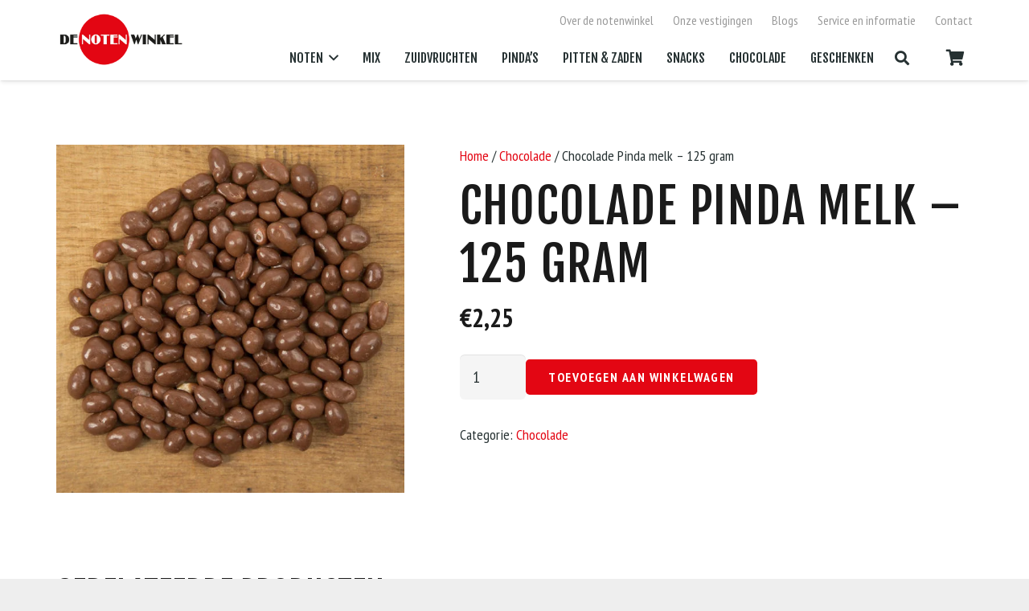

--- FILE ---
content_type: text/html; charset=UTF-8
request_url: https://denotenwinkel.shop/product/chocolade-pinda-melk/
body_size: 16141
content:
<!DOCTYPE HTML>
<html lang="nl-NL">
<head>
	<meta charset="UTF-8">
	<meta name='robots' content='index, follow, max-image-preview:large, max-snippet:-1, max-video-preview:-1' />

	<!-- This site is optimized with the Yoast SEO plugin v26.8 - https://yoast.com/product/yoast-seo-wordpress/ -->
	<title>Chocolade Pinda melk - 125 gram - De Notenwinkel van Ede en Oosterbeek</title>
	<link rel="canonical" href="https://denotenwinkel.shop/product/chocolade-pinda-melk/" />
	<meta property="og:locale" content="nl_NL" />
	<meta property="og:type" content="article" />
	<meta property="og:title" content="Chocolade Pinda melk - 125 gram - De Notenwinkel van Ede en Oosterbeek" />
	<meta property="og:url" content="https://denotenwinkel.shop/product/chocolade-pinda-melk/" />
	<meta property="og:site_name" content="De Notenwinkel van Ede en Oosterbeek" />
	<meta property="article:modified_time" content="2024-07-29T18:29:23+00:00" />
	<meta property="og:image" content="https://denotenwinkel.shop/wp-content/uploads/2020/06/Chocolade-Pinda-melk.jpg" />
	<meta property="og:image:width" content="800" />
	<meta property="og:image:height" content="800" />
	<meta property="og:image:type" content="image/jpeg" />
	<meta name="twitter:card" content="summary_large_image" />
	<script type="application/ld+json" class="yoast-schema-graph">{"@context":"https://schema.org","@graph":[{"@type":"WebPage","@id":"https://denotenwinkel.shop/product/chocolade-pinda-melk/","url":"https://denotenwinkel.shop/product/chocolade-pinda-melk/","name":"Chocolade Pinda melk - 125 gram - De Notenwinkel van Ede en Oosterbeek","isPartOf":{"@id":"https://denotenwinkel.shop/#website"},"primaryImageOfPage":{"@id":"https://denotenwinkel.shop/product/chocolade-pinda-melk/#primaryimage"},"image":{"@id":"https://denotenwinkel.shop/product/chocolade-pinda-melk/#primaryimage"},"thumbnailUrl":"https://denotenwinkel.shop/wp-content/uploads/2020/06/Chocolade-Pinda-melk.jpg","datePublished":"2020-06-27T08:20:47+00:00","dateModified":"2024-07-29T18:29:23+00:00","breadcrumb":{"@id":"https://denotenwinkel.shop/product/chocolade-pinda-melk/#breadcrumb"},"inLanguage":"nl-NL","potentialAction":[{"@type":"ReadAction","target":["https://denotenwinkel.shop/product/chocolade-pinda-melk/"]}]},{"@type":"ImageObject","inLanguage":"nl-NL","@id":"https://denotenwinkel.shop/product/chocolade-pinda-melk/#primaryimage","url":"https://denotenwinkel.shop/wp-content/uploads/2020/06/Chocolade-Pinda-melk.jpg","contentUrl":"https://denotenwinkel.shop/wp-content/uploads/2020/06/Chocolade-Pinda-melk.jpg","width":800,"height":800},{"@type":"BreadcrumbList","@id":"https://denotenwinkel.shop/product/chocolade-pinda-melk/#breadcrumb","itemListElement":[{"@type":"ListItem","position":1,"name":"Home","item":"https://denotenwinkel.shop/"},{"@type":"ListItem","position":2,"name":"Winkel","item":"https://denotenwinkel.shop/winkel/"},{"@type":"ListItem","position":3,"name":"Chocolade Pinda melk &#8211; 125 gram"}]},{"@type":"WebSite","@id":"https://denotenwinkel.shop/#website","url":"https://denotenwinkel.shop/","name":"De Notenwinkel van Ede en Oosterbeek","description":"","potentialAction":[{"@type":"SearchAction","target":{"@type":"EntryPoint","urlTemplate":"https://denotenwinkel.shop/?s={search_term_string}"},"query-input":{"@type":"PropertyValueSpecification","valueRequired":true,"valueName":"search_term_string"}}],"inLanguage":"nl-NL"}]}</script>
	<!-- / Yoast SEO plugin. -->


<link rel='dns-prefetch' href='//fonts.googleapis.com' />
<link rel="alternate" type="application/rss+xml" title="De Notenwinkel van Ede en Oosterbeek &raquo; feed" href="https://denotenwinkel.shop/feed/" />
<link rel="alternate" type="application/rss+xml" title="De Notenwinkel van Ede en Oosterbeek &raquo; reacties feed" href="https://denotenwinkel.shop/comments/feed/" />
<link rel="alternate" title="oEmbed (JSON)" type="application/json+oembed" href="https://denotenwinkel.shop/wp-json/oembed/1.0/embed?url=https%3A%2F%2Fdenotenwinkel.shop%2Fproduct%2Fchocolade-pinda-melk%2F" />
<link rel="alternate" title="oEmbed (XML)" type="text/xml+oembed" href="https://denotenwinkel.shop/wp-json/oembed/1.0/embed?url=https%3A%2F%2Fdenotenwinkel.shop%2Fproduct%2Fchocolade-pinda-melk%2F&#038;format=xml" />
<link rel="canonical" href="https://denotenwinkel.shop/product/chocolade-pinda-melk/" />
<meta name="viewport" content="width=device-width, initial-scale=1">
<meta name="theme-color" content="#f5f5f5">
<meta property="og:title" content="Chocolade Pinda melk - 125 gram - De Notenwinkel van Ede en Oosterbeek">
<meta property="og:url" content="https://denotenwinkel.shop/product/chocolade-pinda-melk">
<meta property="og:locale" content="nl_NL">
<meta property="og:site_name" content="De Notenwinkel van Ede en Oosterbeek">
<meta property="og:type" content="product">
<meta property="og:image" content="https://denotenwinkel.shop/wp-content/uploads/2020/06/Chocolade-Pinda-melk.jpg" itemprop="image">
<style id='wp-img-auto-sizes-contain-inline-css'>
img:is([sizes=auto i],[sizes^="auto," i]){contain-intrinsic-size:3000px 1500px}
/*# sourceURL=wp-img-auto-sizes-contain-inline-css */
</style>
<link rel='stylesheet' id='formidable-css' href='https://denotenwinkel.shop/wp-content/plugins/formidable/css/formidableforms.css?ver=1291404' media='all' />
<style id='wp-emoji-styles-inline-css'>

	img.wp-smiley, img.emoji {
		display: inline !important;
		border: none !important;
		box-shadow: none !important;
		height: 1em !important;
		width: 1em !important;
		margin: 0 0.07em !important;
		vertical-align: -0.1em !important;
		background: none !important;
		padding: 0 !important;
	}
/*# sourceURL=wp-emoji-styles-inline-css */
</style>
<link rel='stylesheet' id='photoswipe-css' href='https://denotenwinkel.shop/wp-content/plugins/woocommerce/assets/css/photoswipe/photoswipe.min.css?ver=10.4.3' media='all' />
<link rel='stylesheet' id='photoswipe-default-skin-css' href='https://denotenwinkel.shop/wp-content/plugins/woocommerce/assets/css/photoswipe/default-skin/default-skin.min.css?ver=10.4.3' media='all' />
<style id='woocommerce-inline-inline-css'>
.woocommerce form .form-row .required { visibility: visible; }
/*# sourceURL=woocommerce-inline-inline-css */
</style>
<link rel='stylesheet' id='us-fonts-css' href='https://fonts.googleapis.com/css?family=PT+Sans+Narrow%3A400%2C700%7CFjalla+One%3A400&#038;display=swap&#038;ver=6.9' media='all' />
<link rel='stylesheet' id='us-theme-css' href='https://denotenwinkel.shop/wp-content/uploads/us-assets/denotenwinkel.shop.css?ver=1f298c59' media='all' />
<script src="https://denotenwinkel.shop/wp-includes/js/jquery/jquery.min.js?ver=3.7.1" id="jquery-core-js"></script>
<script src="https://denotenwinkel.shop/wp-content/plugins/woocommerce/assets/js/jquery-blockui/jquery.blockUI.min.js?ver=2.7.0-wc.10.4.3" id="wc-jquery-blockui-js" defer data-wp-strategy="defer"></script>
<script id="wc-add-to-cart-js-extra">
var wc_add_to_cart_params = {"ajax_url":"/wp-admin/admin-ajax.php","wc_ajax_url":"/?wc-ajax=%%endpoint%%","i18n_view_cart":"Bekijk winkelwagen","cart_url":"https://denotenwinkel.shop/winkelmand/","is_cart":"","cart_redirect_after_add":"no"};
//# sourceURL=wc-add-to-cart-js-extra
</script>
<script src="https://denotenwinkel.shop/wp-content/plugins/woocommerce/assets/js/frontend/add-to-cart.min.js?ver=10.4.3" id="wc-add-to-cart-js" defer data-wp-strategy="defer"></script>
<script src="https://denotenwinkel.shop/wp-content/plugins/woocommerce/assets/js/zoom/jquery.zoom.min.js?ver=1.7.21-wc.10.4.3" id="wc-zoom-js" defer data-wp-strategy="defer"></script>
<script src="https://denotenwinkel.shop/wp-content/plugins/woocommerce/assets/js/flexslider/jquery.flexslider.min.js?ver=2.7.2-wc.10.4.3" id="wc-flexslider-js" defer data-wp-strategy="defer"></script>
<script src="https://denotenwinkel.shop/wp-content/plugins/woocommerce/assets/js/photoswipe/photoswipe.min.js?ver=4.1.1-wc.10.4.3" id="wc-photoswipe-js" defer data-wp-strategy="defer"></script>
<script src="https://denotenwinkel.shop/wp-content/plugins/woocommerce/assets/js/photoswipe/photoswipe-ui-default.min.js?ver=4.1.1-wc.10.4.3" id="wc-photoswipe-ui-default-js" defer data-wp-strategy="defer"></script>
<script id="wc-single-product-js-extra">
var wc_single_product_params = {"i18n_required_rating_text":"Selecteer een waardering","i18n_rating_options":["1 van de 5 sterren","2 van de 5 sterren","3 van de 5 sterren","4 van de 5 sterren","5 van de 5 sterren"],"i18n_product_gallery_trigger_text":"Afbeeldinggalerij in volledig scherm bekijken","review_rating_required":"yes","flexslider":{"rtl":false,"animation":"slide","smoothHeight":true,"directionNav":false,"controlNav":"thumbnails","slideshow":false,"animationSpeed":500,"animationLoop":false,"allowOneSlide":false},"zoom_enabled":"1","zoom_options":[],"photoswipe_enabled":"1","photoswipe_options":{"shareEl":false,"closeOnScroll":false,"history":false,"hideAnimationDuration":0,"showAnimationDuration":0},"flexslider_enabled":"1"};
//# sourceURL=wc-single-product-js-extra
</script>
<script src="https://denotenwinkel.shop/wp-content/plugins/woocommerce/assets/js/frontend/single-product.min.js?ver=10.4.3" id="wc-single-product-js" defer data-wp-strategy="defer"></script>
<script src="https://denotenwinkel.shop/wp-content/plugins/woocommerce/assets/js/js-cookie/js.cookie.min.js?ver=2.1.4-wc.10.4.3" id="wc-js-cookie-js" defer data-wp-strategy="defer"></script>
<script id="woocommerce-js-extra">
var woocommerce_params = {"ajax_url":"/wp-admin/admin-ajax.php","wc_ajax_url":"/?wc-ajax=%%endpoint%%","i18n_password_show":"Wachtwoord weergeven","i18n_password_hide":"Wachtwoord verbergen"};
//# sourceURL=woocommerce-js-extra
</script>
<script src="https://denotenwinkel.shop/wp-content/plugins/woocommerce/assets/js/frontend/woocommerce.min.js?ver=10.4.3" id="woocommerce-js" defer data-wp-strategy="defer"></script>
<script></script><link rel="https://api.w.org/" href="https://denotenwinkel.shop/wp-json/" /><link rel="alternate" title="JSON" type="application/json" href="https://denotenwinkel.shop/wp-json/wp/v2/product/324" /><link rel="EditURI" type="application/rsd+xml" title="RSD" href="https://denotenwinkel.shop/xmlrpc.php?rsd" />
<meta name="generator" content="WordPress 6.9" />
<meta name="generator" content="WooCommerce 10.4.3" />
<link rel='shortlink' href='https://denotenwinkel.shop/?p=324' />
		<script id="us_add_no_touch">
			if ( ! /Android|webOS|iPhone|iPad|iPod|BlackBerry|IEMobile|Opera Mini/i.test( navigator.userAgent ) ) {
				document.documentElement.classList.add( "no-touch" );
			}
		</script>
				<script id="us_color_scheme_switch_class">
			if ( document.cookie.includes( "us_color_scheme_switch_is_on=true" ) ) {
				document.documentElement.classList.add( "us-color-scheme-on" );
			}
		</script>
			<noscript><style>.woocommerce-product-gallery{ opacity: 1 !important; }</style></noscript>
	<meta name="generator" content="Powered by WPBakery Page Builder - drag and drop page builder for WordPress."/>
<link rel="icon" href="https://denotenwinkel.shop/wp-content/uploads/2020/06/notenwinkel-favicon-2-1-150x150.png" sizes="32x32" />
<link rel="icon" href="https://denotenwinkel.shop/wp-content/uploads/2020/06/notenwinkel-favicon-2-1-300x300.png" sizes="192x192" />
<link rel="apple-touch-icon" href="https://denotenwinkel.shop/wp-content/uploads/2020/06/notenwinkel-favicon-2-1-300x300.png" />
<meta name="msapplication-TileImage" content="https://denotenwinkel.shop/wp-content/uploads/2020/06/notenwinkel-favicon-2-1-300x300.png" />
<noscript><style> .wpb_animate_when_almost_visible { opacity: 1; }</style></noscript>		<style id="us-icon-fonts">@font-face{font-display:swap;font-style:normal;font-family:"fontawesome";font-weight:900;src:url("https://denotenwinkel.shop/wp-content/themes/Impreza/fonts/fa-solid-900.woff2?ver=8.43") format("woff2")}.fas{font-family:"fontawesome";font-weight:900}@font-face{font-display:swap;font-style:normal;font-family:"fontawesome";font-weight:400;src:url("https://denotenwinkel.shop/wp-content/themes/Impreza/fonts/fa-regular-400.woff2?ver=8.43") format("woff2")}.far{font-family:"fontawesome";font-weight:400}@font-face{font-display:swap;font-style:normal;font-family:"fontawesome";font-weight:300;src:url("https://denotenwinkel.shop/wp-content/themes/Impreza/fonts/fa-light-300.woff2?ver=8.43") format("woff2")}.fal{font-family:"fontawesome";font-weight:300}@font-face{font-display:swap;font-style:normal;font-family:"Font Awesome 5 Duotone";font-weight:900;src:url("https://denotenwinkel.shop/wp-content/themes/Impreza/fonts/fa-duotone-900.woff2?ver=8.43") format("woff2")}.fad{font-family:"Font Awesome 5 Duotone";font-weight:900}.fad{position:relative}.fad:before{position:absolute}.fad:after{opacity:0.4}@font-face{font-display:swap;font-style:normal;font-family:"Font Awesome 5 Brands";font-weight:400;src:url("https://denotenwinkel.shop/wp-content/themes/Impreza/fonts/fa-brands-400.woff2?ver=8.43") format("woff2")}.fab{font-family:"Font Awesome 5 Brands";font-weight:400}@font-face{font-display:block;font-style:normal;font-family:"Material Icons";font-weight:400;src:url("https://denotenwinkel.shop/wp-content/themes/Impreza/fonts/material-icons.woff2?ver=8.43") format("woff2")}.material-icons{font-family:"Material Icons";font-weight:400}</style>
				<style id="us-current-header-css">.l-subheader.at_middle,.l-subheader.at_middle .w-dropdown-list,.l-subheader.at_middle .type_mobile .w-nav-list.level_1{background:var(--color-header-middle-bg);color:var(--color-header-middle-text)}.no-touch .l-subheader.at_middle a:hover,.no-touch .l-header.bg_transparent .l-subheader.at_middle .w-dropdown.opened a:hover{color:var(--color-header-middle-text-hover)}.l-header.bg_transparent:not(.sticky) .l-subheader.at_middle{background:var(--color-header-transparent-bg);color:var(--color-header-transparent-text)}.no-touch .l-header.bg_transparent:not(.sticky) .at_middle .w-cart-link:hover,.no-touch .l-header.bg_transparent:not(.sticky) .at_middle .w-text a:hover,.no-touch .l-header.bg_transparent:not(.sticky) .at_middle .w-html a:hover,.no-touch .l-header.bg_transparent:not(.sticky) .at_middle .w-nav>a:hover,.no-touch .l-header.bg_transparent:not(.sticky) .at_middle .w-menu a:hover,.no-touch .l-header.bg_transparent:not(.sticky) .at_middle .w-search>a:hover,.no-touch .l-header.bg_transparent:not(.sticky) .at_middle .w-socials.shape_none.color_text a:hover,.no-touch .l-header.bg_transparent:not(.sticky) .at_middle .w-socials.shape_none.color_link a:hover,.no-touch .l-header.bg_transparent:not(.sticky) .at_middle .w-dropdown a:hover,.no-touch .l-header.bg_transparent:not(.sticky) .at_middle .type_desktop .menu-item.level_1.opened>a,.no-touch .l-header.bg_transparent:not(.sticky) .at_middle .type_desktop .menu-item.level_1:hover>a{color:var(--color-header-transparent-text-hover)}.header_ver .l-header{background:var(--color-header-middle-bg);color:var(--color-header-middle-text)}@media (min-width:901px){.hidden_for_default{display:none!important}.l-subheader.at_top{display:none}.l-subheader.at_bottom{display:none}.l-header{position:relative;z-index:111}.l-subheader{margin:0 auto}.l-subheader-h{display:flex;align-items:center;position:relative;margin:0 auto;max-width:var(--site-content-width,1200px);height:inherit}.w-header-show{display:none}.l-header.pos_fixed{position:fixed;left:var(--site-outline-width,0);right:var(--site-outline-width,0)}.l-header.pos_fixed:not(.notransition) .l-subheader{transition-property:transform,background,box-shadow,line-height,height,visibility;transition-duration:.3s;transition-timing-function:cubic-bezier(.78,.13,.15,.86)}.headerinpos_bottom.sticky_first_section .l-header.pos_fixed{position:fixed!important}.header_hor .l-header.sticky_auto_hide{transition:margin .3s cubic-bezier(.78,.13,.15,.86) .1s}.header_hor .l-header.sticky_auto_hide.down{margin-top:calc(-1.1 * var(--header-sticky-height,0px) )}.l-header.bg_transparent:not(.sticky) .l-subheader{box-shadow:none!important;background:none}.l-header.bg_transparent~.l-main .l-section.width_full.height_auto:first-of-type>.l-section-h{padding-top:0!important;padding-bottom:0!important}.l-header.pos_static.bg_transparent{position:absolute;left:var(--site-outline-width,0);right:var(--site-outline-width,0)}.l-subheader.width_full .l-subheader-h{max-width:none!important}.l-header.shadow_thin .l-subheader.at_middle,.l-header.shadow_thin .l-subheader.at_bottom{box-shadow:0 1px 0 rgba(0,0,0,0.08)}.l-header.shadow_wide .l-subheader.at_middle,.l-header.shadow_wide .l-subheader.at_bottom{box-shadow:0 3px 5px -1px rgba(0,0,0,0.1),0 2px 1px -1px rgba(0,0,0,0.05)}.header_hor .l-subheader-cell>.w-cart{margin-left:0;margin-right:0}:root{--header-height:100px;--header-sticky-height:50px}.l-header:before{content:'100'}.l-header.sticky:before{content:'50'}.l-subheader.at_top{line-height:40px;height:40px;overflow:visible;visibility:visible}.l-header.sticky .l-subheader.at_top{line-height:40px;height:40px;overflow:visible;visibility:visible}.l-subheader.at_middle{line-height:100px;height:100px;overflow:visible;visibility:visible}.l-header.sticky .l-subheader.at_middle{line-height:50px;height:50px;overflow:visible;visibility:visible}.l-subheader.at_bottom{line-height:50px;height:50px;overflow:visible;visibility:visible}.l-header.sticky .l-subheader.at_bottom{line-height:50px;height:50px;overflow:visible;visibility:visible}.headerinpos_above .l-header.pos_fixed{overflow:hidden;transition:transform 0.3s;transform:translate3d(0,-100%,0)}.headerinpos_above .l-header.pos_fixed.sticky{overflow:visible;transform:none}.headerinpos_above .l-header.pos_fixed~.l-section>.l-section-h,.headerinpos_above .l-header.pos_fixed~.l-main .l-section:first-of-type>.l-section-h{padding-top:0!important}.headerinpos_below .l-header.pos_fixed:not(.sticky){position:absolute;top:100%}.headerinpos_below .l-header.pos_fixed~.l-main>.l-section:first-of-type>.l-section-h{padding-top:0!important}.headerinpos_below .l-header.pos_fixed~.l-main .l-section.full_height:nth-of-type(2){min-height:100vh}.headerinpos_below .l-header.pos_fixed~.l-main>.l-section:nth-of-type(2)>.l-section-h{padding-top:var(--header-height)}.headerinpos_bottom .l-header.pos_fixed:not(.sticky){position:absolute;top:100vh}.headerinpos_bottom .l-header.pos_fixed~.l-main>.l-section:first-of-type>.l-section-h{padding-top:0!important}.headerinpos_bottom .l-header.pos_fixed~.l-main>.l-section:first-of-type>.l-section-h{padding-bottom:var(--header-height)}.headerinpos_bottom .l-header.pos_fixed.bg_transparent~.l-main .l-section.valign_center:not(.height_auto):first-of-type>.l-section-h{top:calc( var(--header-height) / 2 )}.headerinpos_bottom .l-header.pos_fixed:not(.sticky) .w-cart.layout_dropdown .w-cart-content,.headerinpos_bottom .l-header.pos_fixed:not(.sticky) .w-nav.type_desktop .w-nav-list.level_2{bottom:100%;transform-origin:0 100%}.headerinpos_bottom .l-header.pos_fixed:not(.sticky) .w-nav.type_mobile.m_layout_dropdown .w-nav-list.level_1{top:auto;bottom:100%;box-shadow:var(--box-shadow-up)}.headerinpos_bottom .l-header.pos_fixed:not(.sticky) .w-nav.type_desktop .w-nav-list.level_3,.headerinpos_bottom .l-header.pos_fixed:not(.sticky) .w-nav.type_desktop .w-nav-list.level_4{top:auto;bottom:0;transform-origin:0 100%}.headerinpos_bottom .l-header.pos_fixed:not(.sticky) .w-dropdown-list{top:auto;bottom:-0.4em;padding-top:0.4em;padding-bottom:2.4em}.admin-bar .l-header.pos_static.bg_solid~.l-main .l-section.full_height:first-of-type{min-height:calc( 100vh - var(--header-height) - 32px )}.admin-bar .l-header.pos_fixed:not(.sticky_auto_hide)~.l-main .l-section.full_height:not(:first-of-type){min-height:calc( 100vh - var(--header-sticky-height) - 32px )}.admin-bar.headerinpos_below .l-header.pos_fixed~.l-main .l-section.full_height:nth-of-type(2){min-height:calc(100vh - 32px)}}@media (min-width:1025px) and (max-width:900px){.hidden_for_laptops{display:none!important}.l-subheader.at_top{display:none}.l-subheader.at_bottom{display:none}.l-header{position:relative;z-index:111}.l-subheader{margin:0 auto}.l-subheader-h{display:flex;align-items:center;position:relative;margin:0 auto;max-width:var(--site-content-width,1200px);height:inherit}.w-header-show{display:none}.l-header.pos_fixed{position:fixed;left:var(--site-outline-width,0);right:var(--site-outline-width,0)}.l-header.pos_fixed:not(.notransition) .l-subheader{transition-property:transform,background,box-shadow,line-height,height,visibility;transition-duration:.3s;transition-timing-function:cubic-bezier(.78,.13,.15,.86)}.headerinpos_bottom.sticky_first_section .l-header.pos_fixed{position:fixed!important}.header_hor .l-header.sticky_auto_hide{transition:margin .3s cubic-bezier(.78,.13,.15,.86) .1s}.header_hor .l-header.sticky_auto_hide.down{margin-top:calc(-1.1 * var(--header-sticky-height,0px) )}.l-header.bg_transparent:not(.sticky) .l-subheader{box-shadow:none!important;background:none}.l-header.bg_transparent~.l-main .l-section.width_full.height_auto:first-of-type>.l-section-h{padding-top:0!important;padding-bottom:0!important}.l-header.pos_static.bg_transparent{position:absolute;left:var(--site-outline-width,0);right:var(--site-outline-width,0)}.l-subheader.width_full .l-subheader-h{max-width:none!important}.l-header.shadow_thin .l-subheader.at_middle,.l-header.shadow_thin .l-subheader.at_bottom{box-shadow:0 1px 0 rgba(0,0,0,0.08)}.l-header.shadow_wide .l-subheader.at_middle,.l-header.shadow_wide .l-subheader.at_bottom{box-shadow:0 3px 5px -1px rgba(0,0,0,0.1),0 2px 1px -1px rgba(0,0,0,0.05)}.header_hor .l-subheader-cell>.w-cart{margin-left:0;margin-right:0}:root{--header-height:100px;--header-sticky-height:50px}.l-header:before{content:'100'}.l-header.sticky:before{content:'50'}.l-subheader.at_top{line-height:40px;height:40px;overflow:visible;visibility:visible}.l-header.sticky .l-subheader.at_top{line-height:40px;height:40px;overflow:visible;visibility:visible}.l-subheader.at_middle{line-height:100px;height:100px;overflow:visible;visibility:visible}.l-header.sticky .l-subheader.at_middle{line-height:50px;height:50px;overflow:visible;visibility:visible}.l-subheader.at_bottom{line-height:50px;height:50px;overflow:visible;visibility:visible}.l-header.sticky .l-subheader.at_bottom{line-height:50px;height:50px;overflow:visible;visibility:visible}.headerinpos_above .l-header.pos_fixed{overflow:hidden;transition:transform 0.3s;transform:translate3d(0,-100%,0)}.headerinpos_above .l-header.pos_fixed.sticky{overflow:visible;transform:none}.headerinpos_above .l-header.pos_fixed~.l-section>.l-section-h,.headerinpos_above .l-header.pos_fixed~.l-main .l-section:first-of-type>.l-section-h{padding-top:0!important}.headerinpos_below .l-header.pos_fixed:not(.sticky){position:absolute;top:100%}.headerinpos_below .l-header.pos_fixed~.l-main>.l-section:first-of-type>.l-section-h{padding-top:0!important}.headerinpos_below .l-header.pos_fixed~.l-main .l-section.full_height:nth-of-type(2){min-height:100vh}.headerinpos_below .l-header.pos_fixed~.l-main>.l-section:nth-of-type(2)>.l-section-h{padding-top:var(--header-height)}.headerinpos_bottom .l-header.pos_fixed:not(.sticky){position:absolute;top:100vh}.headerinpos_bottom .l-header.pos_fixed~.l-main>.l-section:first-of-type>.l-section-h{padding-top:0!important}.headerinpos_bottom .l-header.pos_fixed~.l-main>.l-section:first-of-type>.l-section-h{padding-bottom:var(--header-height)}.headerinpos_bottom .l-header.pos_fixed.bg_transparent~.l-main .l-section.valign_center:not(.height_auto):first-of-type>.l-section-h{top:calc( var(--header-height) / 2 )}.headerinpos_bottom .l-header.pos_fixed:not(.sticky) .w-cart.layout_dropdown .w-cart-content,.headerinpos_bottom .l-header.pos_fixed:not(.sticky) .w-nav.type_desktop .w-nav-list.level_2{bottom:100%;transform-origin:0 100%}.headerinpos_bottom .l-header.pos_fixed:not(.sticky) .w-nav.type_mobile.m_layout_dropdown .w-nav-list.level_1{top:auto;bottom:100%;box-shadow:var(--box-shadow-up)}.headerinpos_bottom .l-header.pos_fixed:not(.sticky) .w-nav.type_desktop .w-nav-list.level_3,.headerinpos_bottom .l-header.pos_fixed:not(.sticky) .w-nav.type_desktop .w-nav-list.level_4{top:auto;bottom:0;transform-origin:0 100%}.headerinpos_bottom .l-header.pos_fixed:not(.sticky) .w-dropdown-list{top:auto;bottom:-0.4em;padding-top:0.4em;padding-bottom:2.4em}.admin-bar .l-header.pos_static.bg_solid~.l-main .l-section.full_height:first-of-type{min-height:calc( 100vh - var(--header-height) - 32px )}.admin-bar .l-header.pos_fixed:not(.sticky_auto_hide)~.l-main .l-section.full_height:not(:first-of-type){min-height:calc( 100vh - var(--header-sticky-height) - 32px )}.admin-bar.headerinpos_below .l-header.pos_fixed~.l-main .l-section.full_height:nth-of-type(2){min-height:calc(100vh - 32px)}}@media (min-width:601px) and (max-width:1024px){.hidden_for_tablets{display:none!important}.l-subheader.at_top{display:none}.l-subheader.at_bottom{display:none}.l-header{position:relative;z-index:111}.l-subheader{margin:0 auto}.l-subheader-h{display:flex;align-items:center;position:relative;margin:0 auto;max-width:var(--site-content-width,1200px);height:inherit}.w-header-show{display:none}.l-header.pos_fixed{position:fixed;left:var(--site-outline-width,0);right:var(--site-outline-width,0)}.l-header.pos_fixed:not(.notransition) .l-subheader{transition-property:transform,background,box-shadow,line-height,height,visibility;transition-duration:.3s;transition-timing-function:cubic-bezier(.78,.13,.15,.86)}.headerinpos_bottom.sticky_first_section .l-header.pos_fixed{position:fixed!important}.header_hor .l-header.sticky_auto_hide{transition:margin .3s cubic-bezier(.78,.13,.15,.86) .1s}.header_hor .l-header.sticky_auto_hide.down{margin-top:calc(-1.1 * var(--header-sticky-height,0px) )}.l-header.bg_transparent:not(.sticky) .l-subheader{box-shadow:none!important;background:none}.l-header.bg_transparent~.l-main .l-section.width_full.height_auto:first-of-type>.l-section-h{padding-top:0!important;padding-bottom:0!important}.l-header.pos_static.bg_transparent{position:absolute;left:var(--site-outline-width,0);right:var(--site-outline-width,0)}.l-subheader.width_full .l-subheader-h{max-width:none!important}.l-header.shadow_thin .l-subheader.at_middle,.l-header.shadow_thin .l-subheader.at_bottom{box-shadow:0 1px 0 rgba(0,0,0,0.08)}.l-header.shadow_wide .l-subheader.at_middle,.l-header.shadow_wide .l-subheader.at_bottom{box-shadow:0 3px 5px -1px rgba(0,0,0,0.1),0 2px 1px -1px rgba(0,0,0,0.05)}.header_hor .l-subheader-cell>.w-cart{margin-left:0;margin-right:0}:root{--header-height:80px;--header-sticky-height:50px}.l-header:before{content:'80'}.l-header.sticky:before{content:'50'}.l-subheader.at_top{line-height:40px;height:40px;overflow:visible;visibility:visible}.l-header.sticky .l-subheader.at_top{line-height:40px;height:40px;overflow:visible;visibility:visible}.l-subheader.at_middle{line-height:80px;height:80px;overflow:visible;visibility:visible}.l-header.sticky .l-subheader.at_middle{line-height:50px;height:50px;overflow:visible;visibility:visible}.l-subheader.at_bottom{line-height:50px;height:50px;overflow:visible;visibility:visible}.l-header.sticky .l-subheader.at_bottom{line-height:50px;height:50px;overflow:visible;visibility:visible}}@media (max-width:600px){.hidden_for_mobiles{display:none!important}.l-subheader.at_top{display:none}.l-subheader.at_bottom{display:none}.l-header{position:relative;z-index:111}.l-subheader{margin:0 auto}.l-subheader-h{display:flex;align-items:center;position:relative;margin:0 auto;max-width:var(--site-content-width,1200px);height:inherit}.w-header-show{display:none}.l-header.pos_fixed{position:fixed;left:var(--site-outline-width,0);right:var(--site-outline-width,0)}.l-header.pos_fixed:not(.notransition) .l-subheader{transition-property:transform,background,box-shadow,line-height,height,visibility;transition-duration:.3s;transition-timing-function:cubic-bezier(.78,.13,.15,.86)}.headerinpos_bottom.sticky_first_section .l-header.pos_fixed{position:fixed!important}.header_hor .l-header.sticky_auto_hide{transition:margin .3s cubic-bezier(.78,.13,.15,.86) .1s}.header_hor .l-header.sticky_auto_hide.down{margin-top:calc(-1.1 * var(--header-sticky-height,0px) )}.l-header.bg_transparent:not(.sticky) .l-subheader{box-shadow:none!important;background:none}.l-header.bg_transparent~.l-main .l-section.width_full.height_auto:first-of-type>.l-section-h{padding-top:0!important;padding-bottom:0!important}.l-header.pos_static.bg_transparent{position:absolute;left:var(--site-outline-width,0);right:var(--site-outline-width,0)}.l-subheader.width_full .l-subheader-h{max-width:none!important}.l-header.shadow_thin .l-subheader.at_middle,.l-header.shadow_thin .l-subheader.at_bottom{box-shadow:0 1px 0 rgba(0,0,0,0.08)}.l-header.shadow_wide .l-subheader.at_middle,.l-header.shadow_wide .l-subheader.at_bottom{box-shadow:0 3px 5px -1px rgba(0,0,0,0.1),0 2px 1px -1px rgba(0,0,0,0.05)}.header_hor .l-subheader-cell>.w-cart{margin-left:0;margin-right:0}:root{--header-height:50px;--header-sticky-height:50px}.l-header:before{content:'50'}.l-header.sticky:before{content:'50'}.l-subheader.at_top{line-height:40px;height:40px;overflow:visible;visibility:visible}.l-header.sticky .l-subheader.at_top{line-height:40px;height:40px;overflow:visible;visibility:visible}.l-subheader.at_middle{line-height:50px;height:50px;overflow:visible;visibility:visible}.l-header.sticky .l-subheader.at_middle{line-height:50px;height:50px;overflow:visible;visibility:visible}.l-subheader.at_bottom{line-height:50px;height:50px;overflow:visible;visibility:visible}.l-header.sticky .l-subheader.at_bottom{line-height:50px;height:50px;overflow:visible;visibility:visible}}@media (min-width:901px){.ush_image_2{height:70px!important}.l-header.sticky .ush_image_2{height:50px!important}}@media (min-width:1025px) and (max-width:900px){.ush_image_2{height:30px!important}.l-header.sticky .ush_image_2{height:30px!important}}@media (min-width:601px) and (max-width:1024px){.ush_image_2{height:30px!important}.l-header.sticky .ush_image_2{height:30px!important}}@media (max-width:600px){.ush_image_2{height:20px!important}.l-header.sticky .ush_image_2{height:30px!important}}.ush_menu_1.type_desktop{--menu-items-gap:15px}.ush_menu_1.type_desktop .menu-item:not(.level_1){font-size:0.8rem}.ush_menu_1.type_mobile .w-nav-anchor.level_1,.ush_menu_1.type_mobile .w-nav-anchor.level_1 + .w-nav-arrow{font-size:1.1rem}.ush_menu_1.type_mobile .w-nav-anchor:not(.level_1),.ush_menu_1.type_mobile .w-nav-anchor:not(.level_1) + .w-nav-arrow{font-size:0.9rem}@media (min-width:901px){.ush_menu_1 .w-nav-icon{--icon-size:20px;--icon-size-int:20}}@media (min-width:1025px) and (max-width:900px){.ush_menu_1 .w-nav-icon{--icon-size:32px;--icon-size-int:32}}@media (min-width:601px) and (max-width:1024px){.ush_menu_1 .w-nav-icon{--icon-size:20px;--icon-size-int:20}}@media (max-width:600px){.ush_menu_1 .w-nav-icon{--icon-size:20px;--icon-size-int:20}}@media screen and (max-width:899px){.w-nav.ush_menu_1>.w-nav-list.level_1{display:none}.ush_menu_1 .w-nav-control{display:flex}}.no-touch .ush_menu_1 .w-nav-item.level_1.opened>a:not(.w-btn),.no-touch .ush_menu_1 .w-nav-item.level_1:hover>a:not(.w-btn){background:transparent;color:#e30613}.ush_menu_1 .w-nav-item.level_1.current-menu-item>a:not(.w-btn),.ush_menu_1 .w-nav-item.level_1.current-menu-ancestor>a:not(.w-btn),.ush_menu_1 .w-nav-item.level_1.current-page-ancestor>a:not(.w-btn){background:transparent;color:#e30613}.l-header.bg_transparent:not(.sticky) .ush_menu_1.type_desktop .w-nav-item.level_1.current-menu-item>a:not(.w-btn),.l-header.bg_transparent:not(.sticky) .ush_menu_1.type_desktop .w-nav-item.level_1.current-menu-ancestor>a:not(.w-btn),.l-header.bg_transparent:not(.sticky) .ush_menu_1.type_desktop .w-nav-item.level_1.current-page-ancestor>a:not(.w-btn){background:transparent;color:#e30613}.ush_menu_1 .w-nav-list:not(.level_1){background:#ffffff;color:#263132}.no-touch .ush_menu_1 .w-nav-item:not(.level_1)>a:focus,.no-touch .ush_menu_1 .w-nav-item:not(.level_1):hover>a{background:#ffffff;color:#e30613}.ush_menu_1 .w-nav-item:not(.level_1).current-menu-item>a,.ush_menu_1 .w-nav-item:not(.level_1).current-menu-ancestor>a,.ush_menu_1 .w-nav-item:not(.level_1).current-page-ancestor>a{background:transparent;color:#e30613}.ush_menu_2.type_desktop{--menu-items-gap:20px}.ush_menu_2.type_desktop .menu-item:not(.level_1){font-size:1rem}.ush_menu_2.type_mobile .w-nav-anchor.level_1,.ush_menu_2.type_mobile .w-nav-anchor.level_1 + .w-nav-arrow{font-size:1.1rem}.ush_menu_2.type_mobile .w-nav-anchor:not(.level_1),.ush_menu_2.type_mobile .w-nav-anchor:not(.level_1) + .w-nav-arrow{font-size:0.9rem}@media (min-width:901px){.ush_menu_2 .w-nav-icon{--icon-size:20px;--icon-size-int:20}}@media (min-width:1025px) and (max-width:900px){.ush_menu_2 .w-nav-icon{--icon-size:32px;--icon-size-int:32}}@media (min-width:601px) and (max-width:1024px){.ush_menu_2 .w-nav-icon{--icon-size:20px;--icon-size-int:20}}@media (max-width:600px){.ush_menu_2 .w-nav-icon{--icon-size:20px;--icon-size-int:20}}@media screen and (max-width:899px){.w-nav.ush_menu_2>.w-nav-list.level_1{display:none}.ush_menu_2 .w-nav-control{display:flex}}.no-touch .ush_menu_2 .w-nav-item.level_1.opened>a:not(.w-btn),.no-touch .ush_menu_2 .w-nav-item.level_1:hover>a:not(.w-btn){background:transparent;color:#e30613}.ush_menu_2 .w-nav-item.level_1.current-menu-item>a:not(.w-btn),.ush_menu_2 .w-nav-item.level_1.current-menu-ancestor>a:not(.w-btn),.ush_menu_2 .w-nav-item.level_1.current-page-ancestor>a:not(.w-btn){background:transparent;color:#e30613}.l-header.bg_transparent:not(.sticky) .ush_menu_2.type_desktop .w-nav-item.level_1.current-menu-item>a:not(.w-btn),.l-header.bg_transparent:not(.sticky) .ush_menu_2.type_desktop .w-nav-item.level_1.current-menu-ancestor>a:not(.w-btn),.l-header.bg_transparent:not(.sticky) .ush_menu_2.type_desktop .w-nav-item.level_1.current-page-ancestor>a:not(.w-btn){background:transparent;color:#e30613}.ush_menu_2 .w-nav-list:not(.level_1){background:#ffffff;color:#263132}.no-touch .ush_menu_2 .w-nav-item:not(.level_1)>a:focus,.no-touch .ush_menu_2 .w-nav-item:not(.level_1):hover>a{background:#ffffff;color:#e30613}.ush_menu_2 .w-nav-item:not(.level_1).current-menu-item>a,.ush_menu_2 .w-nav-item:not(.level_1).current-menu-ancestor>a,.ush_menu_2 .w-nav-item:not(.level_1).current-page-ancestor>a{background:transparent;color:#e30613}@media (min-width:901px){.ush_search_1.layout_simple{max-width:240px}.ush_search_1.layout_modern.active{width:240px}.ush_search_1{font-size:18px}}@media (min-width:1025px) and (max-width:900px){.ush_search_1.layout_simple{max-width:250px}.ush_search_1.layout_modern.active{width:250px}.ush_search_1{font-size:24px}}@media (min-width:601px) and (max-width:1024px){.ush_search_1.layout_simple{max-width:200px}.ush_search_1.layout_modern.active{width:200px}.ush_search_1{font-size:18px}}@media (max-width:600px){.ush_search_1{font-size:18px}}@media (min-width:901px){.ush_cart_1 .w-cart-link{font-size:20px}}@media (min-width:1025px) and (max-width:900px){.ush_cart_1 .w-cart-link{font-size:20px}}@media (min-width:601px) and (max-width:1024px){.ush_cart_1 .w-cart-link{font-size:20px}}@media (max-width:600px){.ush_cart_1 .w-cart-link{font-size:20px}}.ush_hwrapper_1{margin-top:10px!important;margin-bottom:10px!important}.ush_menu_1{font-family:var(--h1-font-family)!important;text-transform:uppercase!important;font-size:0.8rem!important}.ush_text_1{color:#999999!important;font-size:0.8rem!important}.ush_text_2{color:#999999!important;font-size:0.8rem!important}.ush_text_3{color:#999999!important;font-size:0.8rem!important}.ush_text_4{color:#999999!important;font-size:0.8rem!important}.ush_text_5{color:#999999!important;font-size:0.8rem!important}</style>
		<style id="us-design-options-css">.us_custom_7eda9453{color:#ffffff!important;margin-bottom:15px!important;padding-bottom:5px!important;border-bottom-width:1px!important;border-bottom-style:solid!important}.us_custom_c822cfd9{color:#cccccc!important}.us_custom_6df4bc3a{color:#ffffff!important}.us_custom_6fecf14d{font-size:0.8rem!important;padding-top:10px!important;padding-bottom:10px!important}</style><style id='global-styles-inline-css'>
:root{--wp--preset--aspect-ratio--square: 1;--wp--preset--aspect-ratio--4-3: 4/3;--wp--preset--aspect-ratio--3-4: 3/4;--wp--preset--aspect-ratio--3-2: 3/2;--wp--preset--aspect-ratio--2-3: 2/3;--wp--preset--aspect-ratio--16-9: 16/9;--wp--preset--aspect-ratio--9-16: 9/16;--wp--preset--color--black: #000000;--wp--preset--color--cyan-bluish-gray: #abb8c3;--wp--preset--color--white: #ffffff;--wp--preset--color--pale-pink: #f78da7;--wp--preset--color--vivid-red: #cf2e2e;--wp--preset--color--luminous-vivid-orange: #ff6900;--wp--preset--color--luminous-vivid-amber: #fcb900;--wp--preset--color--light-green-cyan: #7bdcb5;--wp--preset--color--vivid-green-cyan: #00d084;--wp--preset--color--pale-cyan-blue: #8ed1fc;--wp--preset--color--vivid-cyan-blue: #0693e3;--wp--preset--color--vivid-purple: #9b51e0;--wp--preset--gradient--vivid-cyan-blue-to-vivid-purple: linear-gradient(135deg,rgb(6,147,227) 0%,rgb(155,81,224) 100%);--wp--preset--gradient--light-green-cyan-to-vivid-green-cyan: linear-gradient(135deg,rgb(122,220,180) 0%,rgb(0,208,130) 100%);--wp--preset--gradient--luminous-vivid-amber-to-luminous-vivid-orange: linear-gradient(135deg,rgb(252,185,0) 0%,rgb(255,105,0) 100%);--wp--preset--gradient--luminous-vivid-orange-to-vivid-red: linear-gradient(135deg,rgb(255,105,0) 0%,rgb(207,46,46) 100%);--wp--preset--gradient--very-light-gray-to-cyan-bluish-gray: linear-gradient(135deg,rgb(238,238,238) 0%,rgb(169,184,195) 100%);--wp--preset--gradient--cool-to-warm-spectrum: linear-gradient(135deg,rgb(74,234,220) 0%,rgb(151,120,209) 20%,rgb(207,42,186) 40%,rgb(238,44,130) 60%,rgb(251,105,98) 80%,rgb(254,248,76) 100%);--wp--preset--gradient--blush-light-purple: linear-gradient(135deg,rgb(255,206,236) 0%,rgb(152,150,240) 100%);--wp--preset--gradient--blush-bordeaux: linear-gradient(135deg,rgb(254,205,165) 0%,rgb(254,45,45) 50%,rgb(107,0,62) 100%);--wp--preset--gradient--luminous-dusk: linear-gradient(135deg,rgb(255,203,112) 0%,rgb(199,81,192) 50%,rgb(65,88,208) 100%);--wp--preset--gradient--pale-ocean: linear-gradient(135deg,rgb(255,245,203) 0%,rgb(182,227,212) 50%,rgb(51,167,181) 100%);--wp--preset--gradient--electric-grass: linear-gradient(135deg,rgb(202,248,128) 0%,rgb(113,206,126) 100%);--wp--preset--gradient--midnight: linear-gradient(135deg,rgb(2,3,129) 0%,rgb(40,116,252) 100%);--wp--preset--font-size--small: 13px;--wp--preset--font-size--medium: 20px;--wp--preset--font-size--large: 36px;--wp--preset--font-size--x-large: 42px;--wp--preset--spacing--20: 0.44rem;--wp--preset--spacing--30: 0.67rem;--wp--preset--spacing--40: 1rem;--wp--preset--spacing--50: 1.5rem;--wp--preset--spacing--60: 2.25rem;--wp--preset--spacing--70: 3.38rem;--wp--preset--spacing--80: 5.06rem;--wp--preset--shadow--natural: 6px 6px 9px rgba(0, 0, 0, 0.2);--wp--preset--shadow--deep: 12px 12px 50px rgba(0, 0, 0, 0.4);--wp--preset--shadow--sharp: 6px 6px 0px rgba(0, 0, 0, 0.2);--wp--preset--shadow--outlined: 6px 6px 0px -3px rgb(255, 255, 255), 6px 6px rgb(0, 0, 0);--wp--preset--shadow--crisp: 6px 6px 0px rgb(0, 0, 0);}:where(.is-layout-flex){gap: 0.5em;}:where(.is-layout-grid){gap: 0.5em;}body .is-layout-flex{display: flex;}.is-layout-flex{flex-wrap: wrap;align-items: center;}.is-layout-flex > :is(*, div){margin: 0;}body .is-layout-grid{display: grid;}.is-layout-grid > :is(*, div){margin: 0;}:where(.wp-block-columns.is-layout-flex){gap: 2em;}:where(.wp-block-columns.is-layout-grid){gap: 2em;}:where(.wp-block-post-template.is-layout-flex){gap: 1.25em;}:where(.wp-block-post-template.is-layout-grid){gap: 1.25em;}.has-black-color{color: var(--wp--preset--color--black) !important;}.has-cyan-bluish-gray-color{color: var(--wp--preset--color--cyan-bluish-gray) !important;}.has-white-color{color: var(--wp--preset--color--white) !important;}.has-pale-pink-color{color: var(--wp--preset--color--pale-pink) !important;}.has-vivid-red-color{color: var(--wp--preset--color--vivid-red) !important;}.has-luminous-vivid-orange-color{color: var(--wp--preset--color--luminous-vivid-orange) !important;}.has-luminous-vivid-amber-color{color: var(--wp--preset--color--luminous-vivid-amber) !important;}.has-light-green-cyan-color{color: var(--wp--preset--color--light-green-cyan) !important;}.has-vivid-green-cyan-color{color: var(--wp--preset--color--vivid-green-cyan) !important;}.has-pale-cyan-blue-color{color: var(--wp--preset--color--pale-cyan-blue) !important;}.has-vivid-cyan-blue-color{color: var(--wp--preset--color--vivid-cyan-blue) !important;}.has-vivid-purple-color{color: var(--wp--preset--color--vivid-purple) !important;}.has-black-background-color{background-color: var(--wp--preset--color--black) !important;}.has-cyan-bluish-gray-background-color{background-color: var(--wp--preset--color--cyan-bluish-gray) !important;}.has-white-background-color{background-color: var(--wp--preset--color--white) !important;}.has-pale-pink-background-color{background-color: var(--wp--preset--color--pale-pink) !important;}.has-vivid-red-background-color{background-color: var(--wp--preset--color--vivid-red) !important;}.has-luminous-vivid-orange-background-color{background-color: var(--wp--preset--color--luminous-vivid-orange) !important;}.has-luminous-vivid-amber-background-color{background-color: var(--wp--preset--color--luminous-vivid-amber) !important;}.has-light-green-cyan-background-color{background-color: var(--wp--preset--color--light-green-cyan) !important;}.has-vivid-green-cyan-background-color{background-color: var(--wp--preset--color--vivid-green-cyan) !important;}.has-pale-cyan-blue-background-color{background-color: var(--wp--preset--color--pale-cyan-blue) !important;}.has-vivid-cyan-blue-background-color{background-color: var(--wp--preset--color--vivid-cyan-blue) !important;}.has-vivid-purple-background-color{background-color: var(--wp--preset--color--vivid-purple) !important;}.has-black-border-color{border-color: var(--wp--preset--color--black) !important;}.has-cyan-bluish-gray-border-color{border-color: var(--wp--preset--color--cyan-bluish-gray) !important;}.has-white-border-color{border-color: var(--wp--preset--color--white) !important;}.has-pale-pink-border-color{border-color: var(--wp--preset--color--pale-pink) !important;}.has-vivid-red-border-color{border-color: var(--wp--preset--color--vivid-red) !important;}.has-luminous-vivid-orange-border-color{border-color: var(--wp--preset--color--luminous-vivid-orange) !important;}.has-luminous-vivid-amber-border-color{border-color: var(--wp--preset--color--luminous-vivid-amber) !important;}.has-light-green-cyan-border-color{border-color: var(--wp--preset--color--light-green-cyan) !important;}.has-vivid-green-cyan-border-color{border-color: var(--wp--preset--color--vivid-green-cyan) !important;}.has-pale-cyan-blue-border-color{border-color: var(--wp--preset--color--pale-cyan-blue) !important;}.has-vivid-cyan-blue-border-color{border-color: var(--wp--preset--color--vivid-cyan-blue) !important;}.has-vivid-purple-border-color{border-color: var(--wp--preset--color--vivid-purple) !important;}.has-vivid-cyan-blue-to-vivid-purple-gradient-background{background: var(--wp--preset--gradient--vivid-cyan-blue-to-vivid-purple) !important;}.has-light-green-cyan-to-vivid-green-cyan-gradient-background{background: var(--wp--preset--gradient--light-green-cyan-to-vivid-green-cyan) !important;}.has-luminous-vivid-amber-to-luminous-vivid-orange-gradient-background{background: var(--wp--preset--gradient--luminous-vivid-amber-to-luminous-vivid-orange) !important;}.has-luminous-vivid-orange-to-vivid-red-gradient-background{background: var(--wp--preset--gradient--luminous-vivid-orange-to-vivid-red) !important;}.has-very-light-gray-to-cyan-bluish-gray-gradient-background{background: var(--wp--preset--gradient--very-light-gray-to-cyan-bluish-gray) !important;}.has-cool-to-warm-spectrum-gradient-background{background: var(--wp--preset--gradient--cool-to-warm-spectrum) !important;}.has-blush-light-purple-gradient-background{background: var(--wp--preset--gradient--blush-light-purple) !important;}.has-blush-bordeaux-gradient-background{background: var(--wp--preset--gradient--blush-bordeaux) !important;}.has-luminous-dusk-gradient-background{background: var(--wp--preset--gradient--luminous-dusk) !important;}.has-pale-ocean-gradient-background{background: var(--wp--preset--gradient--pale-ocean) !important;}.has-electric-grass-gradient-background{background: var(--wp--preset--gradient--electric-grass) !important;}.has-midnight-gradient-background{background: var(--wp--preset--gradient--midnight) !important;}.has-small-font-size{font-size: var(--wp--preset--font-size--small) !important;}.has-medium-font-size{font-size: var(--wp--preset--font-size--medium) !important;}.has-large-font-size{font-size: var(--wp--preset--font-size--large) !important;}.has-x-large-font-size{font-size: var(--wp--preset--font-size--x-large) !important;}
/*# sourceURL=global-styles-inline-css */
</style>
</head>
<body data-rsssl=1 class="wp-singular product-template-default single single-product postid-324 wp-theme-Impreza l-body Impreza_8.43 us-core_8.43 header_hor headerinpos_top state_default theme-Impreza woocommerce woocommerce-page woocommerce-no-js us-woo-cart_compact wpb-js-composer js-comp-ver-8.7.2 vc_responsive" itemscope itemtype="https://schema.org/WebPage">

<div class="l-canvas type_wide">
	<header id="page-header" class="l-header pos_fixed shadow_wide bg_solid id_33" itemscope itemtype="https://schema.org/WPHeader"><div class="l-subheader at_middle"><div class="l-subheader-h"><div class="l-subheader-cell at_left"><div class="w-image ush_image_2"><a href="/" aria-label="notenwinkel_logo" class="w-image-h"><img width="500" height="218" src="https://denotenwinkel.shop/wp-content/uploads/2020/05/notenwinkel_logo.png" class="attachment-large size-large" alt="" loading="lazy" decoding="async" srcset="https://denotenwinkel.shop/wp-content/uploads/2020/05/notenwinkel_logo.png 500w, https://denotenwinkel.shop/wp-content/uploads/2020/05/notenwinkel_logo-300x131.png 300w" sizes="auto, (max-width: 500px) 100vw, 500px" /></a></div></div><div class="l-subheader-cell at_center"></div><div class="l-subheader-cell at_right"><div class="w-vwrapper hidden_for_tablets hidden_for_mobiles ush_vwrapper_1 align_right valign_middle"><div class="w-hwrapper hide-for-sticky hidden_for_tablets hidden_for_mobiles ush_hwrapper_1 align_right valign_middle"><div class="w-text ush_text_1 has_text_color nowrap"><a href="/over-de-notenwinkel/" class="w-text-h"><span class="w-text-value">Over de notenwinkel</span></a></div><div class="w-text ush_text_2 has_text_color nowrap"><a href="/vestigingen/" class="w-text-h"><span class="w-text-value">Onze vestigingen</span></a></div><div class="w-text ush_text_5 has_text_color nowrap"><a href="/blogs/" class="w-text-h"><span class="w-text-value">Blogs</span></a></div><div class="w-text ush_text_3 has_text_color nowrap"><a href="/service-en-informatie/" class="w-text-h"><span class="w-text-value">Service en informatie</span></a></div><div class="w-text ush_text_4 has_text_color nowrap"><a href="/Contact/" class="w-text-h"><span class="w-text-value">Contact</span></a></div></div><div class="w-hwrapper hidden_for_tablets hidden_for_mobiles ush_hwrapper_2 align_right valign_top"><nav class="w-nav type_desktop hidden_for_tablets hidden_for_mobiles ush_menu_1 height_full show_main_arrows open_on_hover dropdown_height m_align_right m_layout_dropdown dropdown_shadow_wide" itemscope itemtype="https://schema.org/SiteNavigationElement"><a class="w-nav-control" aria-label="Menu" aria-expanded="false" role="button" href="#"><div class="w-nav-icon style_hamburger_1" style="--icon-thickness:3px"><div></div></div></a><ul class="w-nav-list level_1 hide_for_mobiles hover_simple"><li id="menu-item-158" class="menu-item menu-item-type-custom menu-item-object-custom menu-item-has-children w-nav-item level_1 menu-item-158"><a class="w-nav-anchor level_1" aria-haspopup="menu" href="https://denotenwinkel.shop/product-categorie/noten/"><span class="w-nav-title">Noten</span><span class="w-nav-arrow" tabindex="0" role="button" aria-expanded="false" aria-label="Noten Menu"></span></a><ul class="w-nav-list level_2"><li id="menu-item-352" class="menu-item menu-item-type-custom menu-item-object-custom w-nav-item level_2 menu-item-352"><a class="w-nav-anchor level_2" href="https://denotenwinkel.shop/product-categorie/noten/noten-gebrand/"><span class="w-nav-title">Noten &#8211; Gebrand</span></a></li><li id="menu-item-353" class="menu-item menu-item-type-custom menu-item-object-custom w-nav-item level_2 menu-item-353"><a class="w-nav-anchor level_2" href="https://denotenwinkel.shop/product-categorie/noten/noten-ongebrand/"><span class="w-nav-title">Noten &#8211; Ongebrand</span></a></li></ul></li><li id="menu-item-160" class="menu-item menu-item-type-custom menu-item-object-custom w-nav-item level_1 menu-item-160"><a class="w-nav-anchor level_1" href="https://denotenwinkel.shop/product-categorie/mix/"><span class="w-nav-title">Mix</span></a></li><li id="menu-item-159" class="menu-item menu-item-type-custom menu-item-object-custom w-nav-item level_1 menu-item-159"><a class="w-nav-anchor level_1" href="https://denotenwinkel.shop/product-categorie/zuidvruchten/"><span class="w-nav-title">Zuidvruchten</span></a></li><li id="menu-item-161" class="menu-item menu-item-type-custom menu-item-object-custom w-nav-item level_1 menu-item-161"><a class="w-nav-anchor level_1" href="https://denotenwinkel.shop/product-categorie/pinda/"><span class="w-nav-title">Pinda&#8217;s</span></a></li><li id="menu-item-162" class="menu-item menu-item-type-custom menu-item-object-custom w-nav-item level_1 menu-item-162"><a class="w-nav-anchor level_1" href="https://denotenwinkel.shop/product-categorie/pitten-en-zaden/"><span class="w-nav-title">Pitten &#038; zaden</span></a></li><li id="menu-item-164" class="menu-item menu-item-type-custom menu-item-object-custom w-nav-item level_1 menu-item-164"><a class="w-nav-anchor level_1" href="https://denotenwinkel.shop/product-categorie/snacks/"><span class="w-nav-title">Snacks</span></a></li><li id="menu-item-163" class="menu-item menu-item-type-custom menu-item-object-custom w-nav-item level_1 menu-item-163"><a class="w-nav-anchor level_1" href="https://denotenwinkel.shop/product-categorie/chocolade/"><span class="w-nav-title">Chocolade</span></a></li><li id="menu-item-551" class="menu-item menu-item-type-custom menu-item-object-custom w-nav-item level_1 menu-item-551"><a class="w-nav-anchor level_1" href="https://denotenwinkel.shop/product-categorie/geschenken/"><span class="w-nav-title">Geschenken</span></a></li><li class="w-nav-close"></li></ul><div class="w-nav-options hidden" onclick='return {&quot;mobileWidth&quot;:900,&quot;mobileBehavior&quot;:1}'></div></nav><div class="w-search ush_search_1 elm_in_header us-field-style_1 layout_fullwidth iconpos_right" style="--inputs-background:#e30613;--inputs-focus-background:#e30613;--inputs-text-color:#fff;--inputs-focus-text-color:#fff;"><a class="w-search-open" role="button" aria-label="Zoeken" href="#"><i class="fas fa-search"></i></a><div class="w-search-form"><form class="w-form-row for_text" role="search" action="https://denotenwinkel.shop/" method="get"><div class="w-form-row-field"><input type="text" name="s" placeholder="Zoeken" aria-label="Zoeken" value/></div><button aria-label="Sluiten" class="w-search-close" type="button"></button></form></div></div><div class="w-cart ush_cart_1 layout_dropdown dropdown_height drop_on_hover empty"><a class="w-cart-link" href="https://denotenwinkel.shop/winkelmand/" aria-label="Winkelwagen"><span class="w-cart-icon"><i class="fas fa-shopping-cart"></i><span class="w-cart-quantity" style="background:#e30613;color:#ffffff;"></span></span></a><div class="w-cart-notification"><div><span class="product-name">Product</span> is toegevoegd aan je winkelwagen.</div></div><div class="w-cart-content"><div class="widget woocommerce widget_shopping_cart"><div class="widget_shopping_cart_content"></div></div></div></div></div></div></div></div></div><div class="l-subheader for_hidden hidden"><nav class="w-nav type_desktop hidden_for_laptops ush_menu_2 height_full show_main_arrows open_on_hover dropdown_height m_align_right m_layout_panel dropdown_shadow_wide m_effect_afr" itemscope itemtype="https://schema.org/SiteNavigationElement"><a class="w-nav-control" aria-label="Menu" aria-expanded="false" role="button" href="#"><div class="w-nav-icon style_hamburger_1" style="--icon-thickness:3px"><div></div></div></a><ul class="w-nav-list level_1 hide_for_mobiles hover_simple"><li id="menu-item-373" class="menu-item menu-item-type-post_type menu-item-object-page menu-item-has-children current_page_parent w-nav-item level_1 menu-item-373"><a class="w-nav-anchor level_1" aria-haspopup="menu" href="https://denotenwinkel.shop/winkel/"><span class="w-nav-title">Webshop</span><span class="w-nav-arrow" tabindex="0" role="button" aria-expanded="false" aria-label="Webshop Menu"></span></a><ul class="w-nav-list level_2"><li id="menu-item-378" class="menu-item menu-item-type-custom menu-item-object-custom w-nav-item level_2 menu-item-378"><a class="w-nav-anchor level_2" href="https://denotenwinkel.shop/product-categorie/noten/"><span class="w-nav-title">Noten</span></a></li><li id="menu-item-380" class="menu-item menu-item-type-custom menu-item-object-custom w-nav-item level_2 menu-item-380"><a class="w-nav-anchor level_2" href="https://denotenwinkel.shop/product-categorie/mix/"><span class="w-nav-title">Mix</span></a></li><li id="menu-item-381" class="menu-item menu-item-type-custom menu-item-object-custom w-nav-item level_2 menu-item-381"><a class="w-nav-anchor level_2" href="https://denotenwinkel.shop/product-categorie/pinda/"><span class="w-nav-title">Pinda&#8217;s</span></a></li><li id="menu-item-379" class="menu-item menu-item-type-custom menu-item-object-custom w-nav-item level_2 menu-item-379"><a class="w-nav-anchor level_2" href="https://denotenwinkel.shop/product-categorie/zuidvruchten/"><span class="w-nav-title">Zuidvruchten</span></a></li><li id="menu-item-382" class="menu-item menu-item-type-custom menu-item-object-custom w-nav-item level_2 menu-item-382"><a class="w-nav-anchor level_2" href="https://denotenwinkel.shop/product-categorie/pitten-en-zaden/"><span class="w-nav-title">Pitten &#038; zaden</span></a></li><li id="menu-item-383" class="menu-item menu-item-type-custom menu-item-object-custom w-nav-item level_2 menu-item-383"><a class="w-nav-anchor level_2" href="https://denotenwinkel.shop/product-categorie/chocolade/"><span class="w-nav-title">Chocolade</span></a></li><li id="menu-item-384" class="menu-item menu-item-type-custom menu-item-object-custom w-nav-item level_2 menu-item-384"><a class="w-nav-anchor level_2" href="https://denotenwinkel.shop/product-categorie/snacks/"><span class="w-nav-title">Snacks</span></a></li><li id="menu-item-550" class="menu-item menu-item-type-custom menu-item-object-custom w-nav-item level_2 menu-item-550"><a class="w-nav-anchor level_2" href="https://denotenwinkel.shop/product-categorie/geschenken/"><span class="w-nav-title">Geschenken</span></a></li></ul></li><li id="menu-item-375" class="menu-item menu-item-type-post_type menu-item-object-page w-nav-item level_1 menu-item-375"><a class="w-nav-anchor level_1" href="https://denotenwinkel.shop/over-de-notenwinkel/"><span class="w-nav-title">Over de notenwinkel</span></a></li><li id="menu-item-377" class="menu-item menu-item-type-post_type menu-item-object-page w-nav-item level_1 menu-item-377"><a class="w-nav-anchor level_1" href="https://denotenwinkel.shop/vestigingen/"><span class="w-nav-title">Vestigingen</span></a></li><li id="menu-item-376" class="menu-item menu-item-type-post_type menu-item-object-page w-nav-item level_1 menu-item-376"><a class="w-nav-anchor level_1" href="https://denotenwinkel.shop/service-en-informatie/"><span class="w-nav-title">Service en informatie</span></a></li><li id="menu-item-374" class="menu-item menu-item-type-post_type menu-item-object-page w-nav-item level_1 menu-item-374"><a class="w-nav-anchor level_1" href="https://denotenwinkel.shop/contact/"><span class="w-nav-title">Contact</span></a></li><li class="w-nav-close"></li></ul><div class="w-nav-options hidden" onclick='return {&quot;mobileWidth&quot;:900,&quot;mobileBehavior&quot;:1}'></div></nav></div></header>
	<main id="page-content" class="l-main product type-product post-324 status-publish first instock product_cat-chocolade has-post-thumbnail shipping-taxable purchasable product-type-simple"><section id="shop" class="l-section height_medium for_shop"><div class="l-section-h i-cf">
					
			<div class="woocommerce-notices-wrapper"></div><div id="product-324" class="product type-product post-324 status-publish instock product_cat-chocolade has-post-thumbnail shipping-taxable purchasable product-type-simple">

	<div class="woocommerce-product-gallery woocommerce-product-gallery--with-images woocommerce-product-gallery--columns-4 images type_slider thumbpos_bottom" data-columns="4" style="opacity: 0; transition: opacity .25s ease-in-out;">
	<div class="woocommerce-product-gallery__wrapper">
		<div data-thumb="https://denotenwinkel.shop/wp-content/uploads/2020/06/Chocolade-Pinda-melk-300x300.jpg" data-thumb-alt="Chocolade Pinda melk - 125 gram" data-thumb-srcset="https://denotenwinkel.shop/wp-content/uploads/2020/06/Chocolade-Pinda-melk-300x300.jpg 300w, https://denotenwinkel.shop/wp-content/uploads/2020/06/Chocolade-Pinda-melk-150x150.jpg 150w, https://denotenwinkel.shop/wp-content/uploads/2020/06/Chocolade-Pinda-melk-600x600.jpg 600w, https://denotenwinkel.shop/wp-content/uploads/2020/06/Chocolade-Pinda-melk.jpg 800w"  data-thumb-sizes="(max-width: 300px) 100vw, 300px" class="woocommerce-product-gallery__image"><a href="https://denotenwinkel.shop/wp-content/uploads/2020/06/Chocolade-Pinda-melk.jpg"><img width="600" height="600" src="https://denotenwinkel.shop/wp-content/uploads/2020/06/Chocolade-Pinda-melk-600x600.jpg" class="wp-post-image" alt="Chocolade Pinda melk - 125 gram" data-caption="" data-src="https://denotenwinkel.shop/wp-content/uploads/2020/06/Chocolade-Pinda-melk.jpg" data-large_image="https://denotenwinkel.shop/wp-content/uploads/2020/06/Chocolade-Pinda-melk.jpg" data-large_image_width="800" data-large_image_height="800" decoding="async" fetchpriority="high" srcset="https://denotenwinkel.shop/wp-content/uploads/2020/06/Chocolade-Pinda-melk-600x600.jpg 600w, https://denotenwinkel.shop/wp-content/uploads/2020/06/Chocolade-Pinda-melk-300x300.jpg 300w, https://denotenwinkel.shop/wp-content/uploads/2020/06/Chocolade-Pinda-melk-150x150.jpg 150w, https://denotenwinkel.shop/wp-content/uploads/2020/06/Chocolade-Pinda-melk.jpg 800w" sizes="(max-width: 600px) 100vw, 600px" /></a></div>	</div>
</div>

	<div class="summary entry-summary">
		<nav class="woocommerce-breadcrumb" aria-label="Breadcrumb"><a href="https://denotenwinkel.shop">Home</a>&nbsp;&#47;&nbsp;<a href="https://denotenwinkel.shop/product-categorie/chocolade/">Chocolade</a>&nbsp;&#47;&nbsp;Chocolade Pinda melk &#8211; 125 gram</nav><h1 class="product_title entry-title">Chocolade Pinda melk &#8211; 125 gram</h1><p class="price"><span class="woocommerce-Price-amount amount"><bdi><span class="woocommerce-Price-currencySymbol">&euro;</span>2,25</bdi></span></p>

	
	<form class="cart" action="https://denotenwinkel.shop/product/chocolade-pinda-melk/" method="post" enctype='multipart/form-data'>
		
		<div class="quantity">
		<label class="screen-reader-text" for="quantity_69801a52c53d5">Chocolade Pinda melk - 125 gram aantal</label>
	<input
		type="number"
				id="quantity_69801a52c53d5"
		class="input-text qty text"
		name="quantity"
		value="1"
		aria-label="Productaantal"
				min="1"
							step="1"
			placeholder=""
			inputmode="numeric"
			autocomplete="off"
			/>
	</div>

		<button type="submit" name="add-to-cart" value="324" class="single_add_to_cart_button button alt">Toevoegen aan winkelwagen</button>

			</form>

	
<div class="product_meta">

	
	
	<span class="posted_in">Categorie: <a href="https://denotenwinkel.shop/product-categorie/chocolade/" rel="tag">Chocolade</a></span>
	
	
</div>
	</div>

	
	<section class="related products">

					<h2>Gerelateerde producten</h2>
				<ul class="products columns-4">

			
					<li class="product type-product post-234 status-publish first instock product_cat-chocolade has-post-thumbnail shipping-taxable purchasable product-type-simple">
	<a href="https://denotenwinkel.shop/product/luxe-reep-melk-met-walnoten/" class="woocommerce-LoopProduct-link woocommerce-loop-product__link"><img width="300" height="300" src="https://denotenwinkel.shop/wp-content/uploads/2020/06/luxe-reep-melk-met-walnoten-300x300.jpg" class="attachment-woocommerce_thumbnail size-woocommerce_thumbnail" alt="Luxe reep melk met walnoten" decoding="async" loading="lazy" srcset="https://denotenwinkel.shop/wp-content/uploads/2020/06/luxe-reep-melk-met-walnoten-300x300.jpg 300w, https://denotenwinkel.shop/wp-content/uploads/2020/06/luxe-reep-melk-met-walnoten-150x150.jpg 150w, https://denotenwinkel.shop/wp-content/uploads/2020/06/luxe-reep-melk-met-walnoten-600x600.jpg 600w, https://denotenwinkel.shop/wp-content/uploads/2020/06/luxe-reep-melk-met-walnoten.jpg 800w" sizes="auto, (max-width: 300px) 100vw, 300px" /><h2 class="woocommerce-loop-product__title">Luxe reep melk met walnoten</h2>
	<span class="price"><span class="woocommerce-Price-amount amount"><bdi><span class="woocommerce-Price-currencySymbol">&euro;</span>3,95</bdi></span></span>
</a><a href="/product/chocolade-pinda-melk/?add-to-cart=234" aria-describedby="woocommerce_loop_add_to_cart_link_describedby_234" data-quantity="1" class="button product_type_simple add_to_cart_button ajax_add_to_cart" data-product_id="234" data-product_sku="" aria-label="Toevoegen aan winkelwagen: &ldquo;Luxe reep melk met walnoten&ldquo;" rel="nofollow" data-success_message="&ldquo;Luxe reep melk met walnoten&rdquo; is toegevoegd aan je winkelwagen" role="button"><i class="g-preloader type_1"></i><span class="w-btn-label">Toevoegen aan winkelwagen</span></a>	<span id="woocommerce_loop_add_to_cart_link_describedby_234" class="screen-reader-text">
			</span>
</li>

			
					<li class="product type-product post-272 status-publish instock product_cat-chocolade has-post-thumbnail shipping-taxable purchasable product-type-simple">
	<a href="https://denotenwinkel.shop/product/reep-wit/" class="woocommerce-LoopProduct-link woocommerce-loop-product__link"><img width="300" height="300" src="https://denotenwinkel.shop/wp-content/uploads/2020/06/Reep-wit-300x300.jpg" class="attachment-woocommerce_thumbnail size-woocommerce_thumbnail" alt="Reep wit" decoding="async" loading="lazy" srcset="https://denotenwinkel.shop/wp-content/uploads/2020/06/Reep-wit-300x300.jpg 300w, https://denotenwinkel.shop/wp-content/uploads/2020/06/Reep-wit-150x150.jpg 150w, https://denotenwinkel.shop/wp-content/uploads/2020/06/Reep-wit-600x600.jpg 600w, https://denotenwinkel.shop/wp-content/uploads/2020/06/Reep-wit.jpg 800w" sizes="auto, (max-width: 300px) 100vw, 300px" /><h2 class="woocommerce-loop-product__title">Reep wit</h2>
	<span class="price"><span class="woocommerce-Price-amount amount"><bdi><span class="woocommerce-Price-currencySymbol">&euro;</span>3,50</bdi></span></span>
</a><a href="/product/chocolade-pinda-melk/?add-to-cart=272" aria-describedby="woocommerce_loop_add_to_cart_link_describedby_272" data-quantity="1" class="button product_type_simple add_to_cart_button ajax_add_to_cart" data-product_id="272" data-product_sku="" aria-label="Toevoegen aan winkelwagen: &ldquo;Reep wit&ldquo;" rel="nofollow" data-success_message="&ldquo;Reep wit&rdquo; is toegevoegd aan je winkelwagen" role="button"><i class="g-preloader type_1"></i><span class="w-btn-label">Toevoegen aan winkelwagen</span></a>	<span id="woocommerce_loop_add_to_cart_link_describedby_272" class="screen-reader-text">
			</span>
</li>

			
					<li class="product type-product post-227 status-publish instock product_cat-chocolade has-post-thumbnail shipping-taxable purchasable product-type-simple">
	<a href="https://denotenwinkel.shop/product/pindarots-wit/" class="woocommerce-LoopProduct-link woocommerce-loop-product__link"><img width="300" height="300" src="https://denotenwinkel.shop/wp-content/uploads/2020/06/Pindarots-wit-300x300.jpg" class="attachment-woocommerce_thumbnail size-woocommerce_thumbnail" alt="Pindarots wit - 150 gram" decoding="async" loading="lazy" srcset="https://denotenwinkel.shop/wp-content/uploads/2020/06/Pindarots-wit-300x300.jpg 300w, https://denotenwinkel.shop/wp-content/uploads/2020/06/Pindarots-wit-150x150.jpg 150w, https://denotenwinkel.shop/wp-content/uploads/2020/06/Pindarots-wit-600x600.jpg 600w, https://denotenwinkel.shop/wp-content/uploads/2020/06/Pindarots-wit.jpg 800w" sizes="auto, (max-width: 300px) 100vw, 300px" /><h2 class="woocommerce-loop-product__title">Pindarots wit &#8211; 150 gram</h2>
	<span class="price"><span class="woocommerce-Price-amount amount"><bdi><span class="woocommerce-Price-currencySymbol">&euro;</span>3,50</bdi></span></span>
</a><a href="/product/chocolade-pinda-melk/?add-to-cart=227" aria-describedby="woocommerce_loop_add_to_cart_link_describedby_227" data-quantity="1" class="button product_type_simple add_to_cart_button ajax_add_to_cart" data-product_id="227" data-product_sku="" aria-label="Toevoegen aan winkelwagen: &ldquo;Pindarots wit - 150 gram&ldquo;" rel="nofollow" data-success_message="&ldquo;Pindarots wit - 150 gram&rdquo; is toegevoegd aan je winkelwagen" role="button"><i class="g-preloader type_1"></i><span class="w-btn-label">Toevoegen aan winkelwagen</span></a>	<span id="woocommerce_loop_add_to_cart_link_describedby_227" class="screen-reader-text">
			</span>
</li>

			
					<li class="product type-product post-232 status-publish last instock product_cat-chocolade has-post-thumbnail shipping-taxable purchasable product-type-simple">
	<a href="https://denotenwinkel.shop/product/chocolade-flikken-6-stuks/" class="woocommerce-LoopProduct-link woocommerce-loop-product__link"><img width="300" height="300" src="https://denotenwinkel.shop/wp-content/uploads/2020/06/Chocolade-flikken-6-stuks-300x300.jpg" class="attachment-woocommerce_thumbnail size-woocommerce_thumbnail" alt="Chocolade flikken - 6 stuks" decoding="async" loading="lazy" srcset="https://denotenwinkel.shop/wp-content/uploads/2020/06/Chocolade-flikken-6-stuks-300x300.jpg 300w, https://denotenwinkel.shop/wp-content/uploads/2020/06/Chocolade-flikken-6-stuks-150x150.jpg 150w, https://denotenwinkel.shop/wp-content/uploads/2020/06/Chocolade-flikken-6-stuks-600x600.jpg 600w, https://denotenwinkel.shop/wp-content/uploads/2020/06/Chocolade-flikken-6-stuks.jpg 800w" sizes="auto, (max-width: 300px) 100vw, 300px" /><h2 class="woocommerce-loop-product__title">Chocolade flikken &#8211; 6 stuks</h2>
	<span class="price"><span class="woocommerce-Price-amount amount"><bdi><span class="woocommerce-Price-currencySymbol">&euro;</span>6,95</bdi></span></span>
</a><a href="/product/chocolade-pinda-melk/?add-to-cart=232" aria-describedby="woocommerce_loop_add_to_cart_link_describedby_232" data-quantity="1" class="button product_type_simple add_to_cart_button ajax_add_to_cart" data-product_id="232" data-product_sku="" aria-label="Toevoegen aan winkelwagen: &ldquo;Chocolade flikken - 6 stuks&ldquo;" rel="nofollow" data-success_message="&ldquo;Chocolade flikken - 6 stuks&rdquo; is toegevoegd aan je winkelwagen" role="button"><i class="g-preloader type_1"></i><span class="w-btn-label">Toevoegen aan winkelwagen</span></a>	<span id="woocommerce_loop_add_to_cart_link_describedby_232" class="screen-reader-text">
			</span>
</li>

			
		</ul>

	</section>
	</div>


		
	</div></section></main>
	
</div>
<footer id="page-footer" class="l-footer" itemscope itemtype="https://schema.org/WPFooter"><section class="l-section wpb_row height_medium color_footer-top"><div class="l-section-h i-cf"><div class="g-cols vc_row via_flex valign_top type_default stacking_default"><div class="vc_col-sm-4 wpb_column vc_column_container"><div class="vc_column-inner"><div class="wpb_wrapper"><div class="wpb_text_column us_custom_7eda9453 has_text_color"><div class="wpb_wrapper"><h4>OOSTERBEEK</h4>
</div></div><div class="w-iconbox us_custom_c822cfd9 has_text_color iconpos_left style_default color_contrast align_left no_text"><a target=" _blank" rel="nofollow" href="https://www.google.com/maps/place/Utrechtseweg+168,+6862+AT+Oosterbeek" class="w-iconbox-link" aria-label="Utrechtseweg 168, Oosterbeek"><div class="w-iconbox-icon" style="font-size:15px;"><i class="fas fa-map-marker-alt"></i></div></a><div class="w-iconbox-meta"><span class="w-iconbox-title"><a target=" _blank" rel="nofollow" href="https://www.google.com/maps/place/Utrechtseweg+168,+6862+AT+Oosterbeek" class="w-iconbox-link" aria-label="Utrechtseweg 168, Oosterbeek">Utrechtseweg 168, Oosterbeek</a></span></div></div><div class="w-iconbox iconpos_left style_default color_contrast align_left no_text"><a target=" _blank" rel="nofollow" href="tel:0031263334864" class="w-iconbox-link" aria-label="026 333 4864"><div class="w-iconbox-icon" style="font-size:15px;"><i class="fas fa-phone-alt"></i></div></a><div class="w-iconbox-meta"><span class="w-iconbox-title"><a target=" _blank" rel="nofollow" href="tel:0031263334864" class="w-iconbox-link" aria-label="026 333 4864">026 333 4864</a></span></div></div><div class="w-iconbox iconpos_left style_default color_contrast align_left no_text"><a target=" _blank" rel="nofollow" href="mailto:info@denotenwinkelvanoosterbeek.nl" class="w-iconbox-link" aria-label="info@denotenwinkelvanoosterbeek.nl"><div class="w-iconbox-icon" style="font-size:15px;"><i class="fas fa-envelope"></i></div></a><div class="w-iconbox-meta"><span class="w-iconbox-title"><a target=" _blank" rel="nofollow" href="mailto:info@denotenwinkelvanoosterbeek.nl" class="w-iconbox-link" aria-label="info@denotenwinkelvanoosterbeek.nl">info@denotenwinkelvanoosterbeek.nl</a></span></div></div><div class="w-separator size_small"></div><div class="wpb_text_column"><div class="wpb_wrapper"><h5><span style="color: #ffffff;">Openingstijden</span></h5>
<table width="150">
<tbody>
<tr>
<td width="75">Maandag</td>
<td width="75">13:00–17:00</td>
</tr>
<tr>
<td>Dinsdag</td>
<td>09:00–18:00</td>
</tr>
<tr>
<td>Woensdag</td>
<td>09:00–18:00</td>
</tr>
<tr>
<td>Donderdag</td>
<td>09:00–18:00</td>
</tr>
<tr>
<td>Vrijdag</td>
<td>09:00–18:00</td>
</tr>
<tr>
<td>Zaterdag</td>
<td>09:00–17:00</td>
</tr>
<tr>
<td>Zondag</td>
<td>Gesloten</td>
</tr>
</tbody>
</table>
</div></div></div></div></div><div class="vc_col-sm-4 wpb_column vc_column_container"><div class="vc_column-inner"><div class="wpb_wrapper"><div class="wpb_text_column us_custom_7eda9453 has_text_color"><div class="wpb_wrapper"><h4>EDE</h4>
</div></div><div class="w-iconbox iconpos_left style_default color_contrast align_left no_text"><a target=" _blank" rel="nofollow" href="https://www.google.com/maps/place/De+Notenwinkel+Van+Ede/@52.0439348,5.6700673,15z/data=!4m5!3m4!1s0x0:0x80e286625f8d03fa!8m2!3d52.0439348!4d5.6700673" class="w-iconbox-link" aria-label="Grotestraat 4 -B, Ede"><div class="w-iconbox-icon" style="font-size:15px;"><i class="fas fa-map-marker-alt"></i></div></a><div class="w-iconbox-meta"><span class="w-iconbox-title"><a target=" _blank" rel="nofollow" href="https://www.google.com/maps/place/De+Notenwinkel+Van+Ede/@52.0439348,5.6700673,15z/data=!4m5!3m4!1s0x0:0x80e286625f8d03fa!8m2!3d52.0439348!4d5.6700673" class="w-iconbox-link" aria-label="Grotestraat 4 -B, Ede">Grotestraat 4 -B, Ede</a></span></div></div><div class="w-iconbox iconpos_left style_default color_contrast align_left no_text"><a target=" _blank" rel="nofollow" href="tel:0031318618431" class="w-iconbox-link" aria-label="0318 618 431"><div class="w-iconbox-icon" style="font-size:15px;"><i class="fas fa-phone-alt"></i></div></a><div class="w-iconbox-meta"><span class="w-iconbox-title"><a target=" _blank" rel="nofollow" href="tel:0031318618431" class="w-iconbox-link" aria-label="0318 618 431">0318 618 431</a></span></div></div><div class="w-iconbox iconpos_left style_default color_contrast align_left no_text"><a target=" _blank" rel="nofollow" href="mailto:info@denotenwinkelvanede.nl" class="w-iconbox-link" aria-label="info@denotenwinkelvanede.nl"><div class="w-iconbox-icon" style="font-size:15px;"><i class="fas fa-envelope"></i></div></a><div class="w-iconbox-meta"><span class="w-iconbox-title"><a target=" _blank" rel="nofollow" href="mailto:info@denotenwinkelvanede.nl" class="w-iconbox-link" aria-label="info@denotenwinkelvanede.nl">info@denotenwinkelvanede.nl</a></span></div></div><div class="w-separator size_small"></div><div class="wpb_text_column"><div class="wpb_wrapper"><h5><span style="color: #ffffff;">Openingstijden</span></h5>
<table width="150">
<tbody>
<tr>
<td width="75">Maandag</td>
<td width="75">13:00–17:30</td>
</tr>
<tr>
<td>Dinsdag</td>
<td>09:30–17:30</td>
</tr>
<tr>
<td>Woensdag</td>
<td>09:30–17:30</td>
</tr>
<tr>
<td>Donderdag</td>
<td>09:30–17:30</td>
</tr>
<tr>
<td>Vrijdag</td>
<td>09:30–17:30</td>
</tr>
<tr>
<td>Zaterdag</td>
<td>09:00–17:00</td>
</tr>
<tr>
<td>Zondag</td>
<td>Gesloten</td>
</tr>
</tbody>
</table>
</div></div></div></div></div><div class="vc_col-sm-4 wpb_column vc_column_container"><div class="vc_column-inner"><div class="wpb_wrapper"><div class="wpb_text_column us_custom_7eda9453 has_text_color"><div class="wpb_wrapper"><h4>PRAKTISCHE INFORMATIE</h4>
</div></div><div class="wpb_text_column"><div class="wpb_wrapper"><p><a href="https://denotenwinkel.shop/over-de-notenwinkel/">Over ons</a><br />
<a href="https://denotenwinkel.shop/winkel/">Online bestellen</a><br />
<a href="https://denotenwinkel.shop/blogs/">Blogs</a><br />
<a href="https://denotenwinkel.shop/product-categorie/geschenken/">Geschenken</a></p>
</div></div><div class="wpb_text_column us_custom_6df4bc3a has_text_color"><div class="wpb_wrapper"><h4>COLOFON</h4>
</div></div><div class="wpb_text_column"><div class="wpb_wrapper"><p><a href="https://denotenwinkel.shop/algemene-voorwaarden/">Algemene voorwaarden</a><br />
<a href="https://denotenwinkel.shop/privacybeleid/">Privacy policy</a><br />
KVK 09075763<br />
BTW NL162414201B01</p>
</div></div></div></div></div></div></div></section><section class="l-section wpb_row height_auto color_primary"><div class="l-section-h i-cf"><div class="g-cols vc_row via_flex valign_top type_default stacking_default"><div class="vc_col-sm-12 wpb_column vc_column_container"><div class="vc_column-inner"><div class="wpb_wrapper"><div class="wpb_text_column us_custom_6fecf14d"><div class="wpb_wrapper"><p style="text-align: center;">(c) De notenwinkel van Ede / De notenwinkel van Oosterbeek</p>
</div></div></div></div></div></div></div></section>
</footer><a class="w-toplink pos_right" href="#" title="Terug naar top" aria-label="Terug naar top" role="button"><i class="far fa-angle-up"></i></a>	<button id="w-header-show" class="w-header-show" aria-label="Menu"><span>Menu</span></button>
	<div class="w-header-overlay"></div>
		<script id="us-global-settings">
		// Store some global theme options used in JS
		window.$us = window.$us || {};
		$us.canvasOptions = ( $us.canvasOptions || {} );
		$us.canvasOptions.disableEffectsWidth = 900;
		$us.canvasOptions.columnsStackingWidth = 768;
		$us.canvasOptions.backToTopDisplay = 100;
		$us.canvasOptions.scrollDuration = 1000;

		$us.langOptions = ( $us.langOptions || {} );
		$us.langOptions.magnificPopup = ( $us.langOptions.magnificPopup || {} );
		$us.langOptions.magnificPopup.tPrev = 'Vorige (Pijltoets links)';
		$us.langOptions.magnificPopup.tNext = 'Volgende (Pijltoets rechts)';
		$us.langOptions.magnificPopup.tCounter = '%curr% van %total%';

		$us.navOptions = ( $us.navOptions || {} );
		$us.navOptions.mobileWidth = 900;
		$us.navOptions.togglable = true;
		$us.ajaxUrl = 'https://denotenwinkel.shop/wp-admin/admin-ajax.php';
		$us.templateDirectoryUri = 'https://denotenwinkel.shop/wp-content/themes/Impreza';
		$us.responsiveBreakpoints = {"default":0,"laptops":1380,"tablets":1024,"mobiles":600};
		$us.userFavoritePostIds = '';
	</script>
	<script id="us-header-settings">if ( window.$us === undefined ) window.$us = {};$us.headerSettings = {"default":{"options":{"breakpoint":"900px","orientation":"hor","sticky":true,"sticky_auto_hide":false,"scroll_breakpoint":"100px","transparent":"0","width":"300px","elm_align":"center","shadow":"wide","top_show":false,"top_height":"40px","top_sticky_height":"40px","top_fullwidth":false,"top_centering":false,"middle_height":"100px","middle_sticky_height":"50px","middle_fullwidth":false,"middle_centering":false,"elm_valign":"top","bg_img":"","bg_img_wrapper_start":"","bg_img_size":"cover","bg_img_repeat":"repeat","bg_img_position":"top left","bg_img_attachment":true,"bg_img_wrapper_end":"","bottom_show":false,"bottom_height":"50px","bottom_sticky_height":"50px","bottom_fullwidth":false,"bottom_centering":false,"top_transparent_text_hover_color":"_header_transparent_text_hover","bottom_bg_color":"#f5f5f5","bottom_text_hover_color":"#e30613","bottom_text_color":""},"layout":{"top_left":[],"top_center":[],"top_right":[],"middle_left":["image:2"],"middle_center":[],"middle_right":["vwrapper:1"],"bottom_left":[],"bottom_center":[],"bottom_right":[],"hidden":["menu:2"],"vwrapper:1":["hwrapper:1","hwrapper:2"],"hwrapper:1":["text:1","text:2","text:5","text:3","text:4"],"hwrapper:2":["menu:1","search:1","cart:1"]}},"tablets":{"options":{"breakpoint":"900px","orientation":"hor","sticky":true,"sticky_auto_hide":false,"scroll_breakpoint":"100px","transparent":false,"width":"300px","elm_align":"center","shadow":"thin","top_show":"0","top_height":"40px","top_sticky_height":"40px","top_fullwidth":false,"top_centering":false,"middle_height":"80px","middle_sticky_height":"50px","middle_fullwidth":false,"middle_centering":false,"elm_valign":"top","bg_img":"","bg_img_wrapper_start":"","bg_img_size":"cover","bg_img_repeat":"repeat","bg_img_position":"top left","bg_img_attachment":true,"bg_img_wrapper_end":"","bottom_show":false,"bottom_height":"50px","bottom_sticky_height":"50px","bottom_fullwidth":false,"bottom_centering":false},"layout":{"top_left":[],"top_center":[],"top_right":[],"middle_left":["image:2"],"middle_center":[],"middle_right":["search:1","cart:1","menu:2"],"bottom_left":[],"bottom_center":[],"bottom_right":[],"hidden":["vwrapper:1","hwrapper:1","hwrapper:2","menu:1"],"vwrapper:1":["text:1","text:5","text:2","text:3","text:4"],"hwrapper:1":[],"hwrapper:2":[]}},"mobiles":{"options":{"breakpoint":"600px","orientation":"hor","sticky":true,"sticky_auto_hide":false,"scroll_breakpoint":"50px","transparent":false,"width":"300px","elm_align":"center","shadow":"thin","top_show":false,"top_height":"40px","top_sticky_height":"40px","top_fullwidth":false,"top_centering":false,"middle_height":"50px","middle_sticky_height":"50px","middle_fullwidth":false,"middle_centering":false,"elm_valign":"top","bg_img":"","bg_img_wrapper_start":"","bg_img_size":"cover","bg_img_repeat":"repeat","bg_img_position":"top left","bg_img_attachment":true,"bg_img_wrapper_end":"","bottom_show":false,"bottom_height":"50px","bottom_sticky_height":"50px","bottom_fullwidth":false,"bottom_centering":false},"layout":{"top_left":[],"top_center":[],"top_right":[],"middle_left":["image:2"],"middle_center":[],"middle_right":["search:1","cart:1","menu:2"],"bottom_left":[],"bottom_center":[],"bottom_right":[],"hidden":["vwrapper:1","hwrapper:1","hwrapper:2","menu:1"],"vwrapper:1":["text:1","text:5","text:2","text:3","text:4"],"hwrapper:1":[],"hwrapper:2":[]}},"header_id":"33","laptops":{"options":{"breakpoint":"900px","orientation":"hor","sticky":true,"sticky_auto_hide":false,"scroll_breakpoint":"100px","transparent":"0","width":"300px","elm_align":"center","shadow":"wide","top_show":false,"top_height":"40px","top_sticky_height":"40px","top_fullwidth":false,"top_centering":false,"middle_height":"100px","middle_sticky_height":"50px","middle_fullwidth":false,"middle_centering":false,"elm_valign":"top","bg_img":"","bg_img_wrapper_start":"","bg_img_size":"cover","bg_img_repeat":"repeat","bg_img_position":"top left","bg_img_attachment":true,"bg_img_wrapper_end":"","bottom_show":false,"bottom_height":"50px","bottom_sticky_height":"50px","bottom_fullwidth":false,"bottom_centering":false,"custom_breakpoint":1},"layout":{"top_left":[],"top_center":[],"top_right":[],"middle_left":["image:2"],"middle_center":[],"middle_right":["vwrapper:1"],"bottom_left":[],"bottom_center":[],"bottom_right":[],"hidden":["menu:2"],"vwrapper:1":["hwrapper:1","hwrapper:2"],"hwrapper:1":["text:1","text:2","text:5","text:3","text:4"],"hwrapper:2":["menu:1","search:1","cart:1"]}}};</script><script type="speculationrules">
{"prefetch":[{"source":"document","where":{"and":[{"href_matches":"/*"},{"not":{"href_matches":["/wp-*.php","/wp-admin/*","/wp-content/uploads/*","/wp-content/*","/wp-content/plugins/*","/wp-content/themes/Impreza/*","/*\\?(.+)"]}},{"not":{"selector_matches":"a[rel~=\"nofollow\"]"}},{"not":{"selector_matches":".no-prefetch, .no-prefetch a"}}]},"eagerness":"conservative"}]}
</script>
<script type="application/ld+json">{"@context":"https://schema.org/","@graph":[{"@context":"https://schema.org/","@type":"BreadcrumbList","itemListElement":[{"@type":"ListItem","position":1,"item":{"name":"Home","@id":"https://denotenwinkel.shop"}},{"@type":"ListItem","position":2,"item":{"name":"Chocolade","@id":"https://denotenwinkel.shop/product-categorie/chocolade/"}},{"@type":"ListItem","position":3,"item":{"name":"Chocolade Pinda melk &amp;#8211; 125 gram","@id":"https://denotenwinkel.shop/product/chocolade-pinda-melk/"}}]},{"@context":"https://schema.org/","@type":"Product","@id":"https://denotenwinkel.shop/product/chocolade-pinda-melk/#product","name":"Chocolade Pinda melk - 125 gram","url":"https://denotenwinkel.shop/product/chocolade-pinda-melk/","description":"","image":"https://denotenwinkel.shop/wp-content/uploads/2020/06/Chocolade-Pinda-melk.jpg","sku":324,"offers":[{"@type":"Offer","priceSpecification":[{"@type":"UnitPriceSpecification","price":"2.25","priceCurrency":"EUR","valueAddedTaxIncluded":false,"validThrough":"2027-12-31"}],"priceValidUntil":"2027-12-31","availability":"https://schema.org/InStock","url":"https://denotenwinkel.shop/product/chocolade-pinda-melk/","seller":{"@type":"Organization","name":"De Notenwinkel van Ede en Oosterbeek","url":"https://denotenwinkel.shop"}}]}]}</script>
<div id="photoswipe-fullscreen-dialog" class="pswp" tabindex="-1" role="dialog" aria-modal="true" aria-hidden="true" aria-label="Afbeelding op volledig scherm">
	<div class="pswp__bg"></div>
	<div class="pswp__scroll-wrap">
		<div class="pswp__container">
			<div class="pswp__item"></div>
			<div class="pswp__item"></div>
			<div class="pswp__item"></div>
		</div>
		<div class="pswp__ui pswp__ui--hidden">
			<div class="pswp__top-bar">
				<div class="pswp__counter"></div>
				<button class="pswp__button pswp__button--zoom" aria-label="Zoom in/uit"></button>
				<button class="pswp__button pswp__button--fs" aria-label="Toggle volledig scherm"></button>
				<button class="pswp__button pswp__button--share" aria-label="Deel"></button>
				<button class="pswp__button pswp__button--close" aria-label="Sluiten (Esc)"></button>
				<div class="pswp__preloader">
					<div class="pswp__preloader__icn">
						<div class="pswp__preloader__cut">
							<div class="pswp__preloader__donut"></div>
						</div>
					</div>
				</div>
			</div>
			<div class="pswp__share-modal pswp__share-modal--hidden pswp__single-tap">
				<div class="pswp__share-tooltip"></div>
			</div>
			<button class="pswp__button pswp__button--arrow--left" aria-label="Vorige (pijltje links)"></button>
			<button class="pswp__button pswp__button--arrow--right" aria-label="Volgende (pijltje rechts)"></button>
			<div class="pswp__caption">
				<div class="pswp__caption__center"></div>
			</div>
		</div>
	</div>
</div>
	<script>
		(function () {
			var c = document.body.className;
			c = c.replace(/woocommerce-no-js/, 'woocommerce-js');
			document.body.className = c;
		})();
	</script>
	<script src="https://denotenwinkel.shop/wp-content/themes/Impreza/common/js/base/passive-events.min.js?ver=8.43" id="us-passive-events-js"></script>
<script src="https://denotenwinkel.shop/wp-content/themes/Impreza/common/js/vendor/magnific-popup.js?ver=8.43" id="us-magnific-popup-js"></script>
<script src="https://denotenwinkel.shop/wp-content/themes/Impreza/common/js/base/header.no-cache.min.js?ver=8.43" id="us-header-no-cache-js"></script>
<script src="https://denotenwinkel.shop/wp-content/uploads/us-assets/denotenwinkel.shop.js?ver=03e6d41f" id="us-core-js"></script>
<script src="https://denotenwinkel.shop/wp-content/plugins/woocommerce/assets/js/sourcebuster/sourcebuster.min.js?ver=10.4.3" id="sourcebuster-js-js"></script>
<script id="wc-order-attribution-js-extra">
var wc_order_attribution = {"params":{"lifetime":1.0000000000000000818030539140313095458623138256371021270751953125e-5,"session":30,"base64":false,"ajaxurl":"https://denotenwinkel.shop/wp-admin/admin-ajax.php","prefix":"wc_order_attribution_","allowTracking":true},"fields":{"source_type":"current.typ","referrer":"current_add.rf","utm_campaign":"current.cmp","utm_source":"current.src","utm_medium":"current.mdm","utm_content":"current.cnt","utm_id":"current.id","utm_term":"current.trm","utm_source_platform":"current.plt","utm_creative_format":"current.fmt","utm_marketing_tactic":"current.tct","session_entry":"current_add.ep","session_start_time":"current_add.fd","session_pages":"session.pgs","session_count":"udata.vst","user_agent":"udata.uag"}};
//# sourceURL=wc-order-attribution-js-extra
</script>
<script src="https://denotenwinkel.shop/wp-content/plugins/woocommerce/assets/js/frontend/order-attribution.min.js?ver=10.4.3" id="wc-order-attribution-js"></script>
<script id="wc-cart-fragments-js-extra">
var wc_cart_fragments_params = {"ajax_url":"/wp-admin/admin-ajax.php","wc_ajax_url":"/?wc-ajax=%%endpoint%%","cart_hash_key":"wc_cart_hash_aadf690d454b653d64dabb4e9ee0238a","fragment_name":"wc_fragments_aadf690d454b653d64dabb4e9ee0238a","request_timeout":"5000"};
//# sourceURL=wc-cart-fragments-js-extra
</script>
<script src="https://denotenwinkel.shop/wp-content/plugins/woocommerce/assets/js/frontend/cart-fragments.min.js?ver=10.4.3" id="wc-cart-fragments-js" defer data-wp-strategy="defer"></script>
<script id="wp-emoji-settings" type="application/json">
{"baseUrl":"https://s.w.org/images/core/emoji/17.0.2/72x72/","ext":".png","svgUrl":"https://s.w.org/images/core/emoji/17.0.2/svg/","svgExt":".svg","source":{"concatemoji":"https://denotenwinkel.shop/wp-includes/js/wp-emoji-release.min.js?ver=6.9"}}
</script>
<script type="module">
/*! This file is auto-generated */
const a=JSON.parse(document.getElementById("wp-emoji-settings").textContent),o=(window._wpemojiSettings=a,"wpEmojiSettingsSupports"),s=["flag","emoji"];function i(e){try{var t={supportTests:e,timestamp:(new Date).valueOf()};sessionStorage.setItem(o,JSON.stringify(t))}catch(e){}}function c(e,t,n){e.clearRect(0,0,e.canvas.width,e.canvas.height),e.fillText(t,0,0);t=new Uint32Array(e.getImageData(0,0,e.canvas.width,e.canvas.height).data);e.clearRect(0,0,e.canvas.width,e.canvas.height),e.fillText(n,0,0);const a=new Uint32Array(e.getImageData(0,0,e.canvas.width,e.canvas.height).data);return t.every((e,t)=>e===a[t])}function p(e,t){e.clearRect(0,0,e.canvas.width,e.canvas.height),e.fillText(t,0,0);var n=e.getImageData(16,16,1,1);for(let e=0;e<n.data.length;e++)if(0!==n.data[e])return!1;return!0}function u(e,t,n,a){switch(t){case"flag":return n(e,"\ud83c\udff3\ufe0f\u200d\u26a7\ufe0f","\ud83c\udff3\ufe0f\u200b\u26a7\ufe0f")?!1:!n(e,"\ud83c\udde8\ud83c\uddf6","\ud83c\udde8\u200b\ud83c\uddf6")&&!n(e,"\ud83c\udff4\udb40\udc67\udb40\udc62\udb40\udc65\udb40\udc6e\udb40\udc67\udb40\udc7f","\ud83c\udff4\u200b\udb40\udc67\u200b\udb40\udc62\u200b\udb40\udc65\u200b\udb40\udc6e\u200b\udb40\udc67\u200b\udb40\udc7f");case"emoji":return!a(e,"\ud83e\u1fac8")}return!1}function f(e,t,n,a){let r;const o=(r="undefined"!=typeof WorkerGlobalScope&&self instanceof WorkerGlobalScope?new OffscreenCanvas(300,150):document.createElement("canvas")).getContext("2d",{willReadFrequently:!0}),s=(o.textBaseline="top",o.font="600 32px Arial",{});return e.forEach(e=>{s[e]=t(o,e,n,a)}),s}function r(e){var t=document.createElement("script");t.src=e,t.defer=!0,document.head.appendChild(t)}a.supports={everything:!0,everythingExceptFlag:!0},new Promise(t=>{let n=function(){try{var e=JSON.parse(sessionStorage.getItem(o));if("object"==typeof e&&"number"==typeof e.timestamp&&(new Date).valueOf()<e.timestamp+604800&&"object"==typeof e.supportTests)return e.supportTests}catch(e){}return null}();if(!n){if("undefined"!=typeof Worker&&"undefined"!=typeof OffscreenCanvas&&"undefined"!=typeof URL&&URL.createObjectURL&&"undefined"!=typeof Blob)try{var e="postMessage("+f.toString()+"("+[JSON.stringify(s),u.toString(),c.toString(),p.toString()].join(",")+"));",a=new Blob([e],{type:"text/javascript"});const r=new Worker(URL.createObjectURL(a),{name:"wpTestEmojiSupports"});return void(r.onmessage=e=>{i(n=e.data),r.terminate(),t(n)})}catch(e){}i(n=f(s,u,c,p))}t(n)}).then(e=>{for(const n in e)a.supports[n]=e[n],a.supports.everything=a.supports.everything&&a.supports[n],"flag"!==n&&(a.supports.everythingExceptFlag=a.supports.everythingExceptFlag&&a.supports[n]);var t;a.supports.everythingExceptFlag=a.supports.everythingExceptFlag&&!a.supports.flag,a.supports.everything||((t=a.source||{}).concatemoji?r(t.concatemoji):t.wpemoji&&t.twemoji&&(r(t.twemoji),r(t.wpemoji)))});
//# sourceURL=https://denotenwinkel.shop/wp-includes/js/wp-emoji-loader.min.js
</script>
<script></script></body>
</html>
